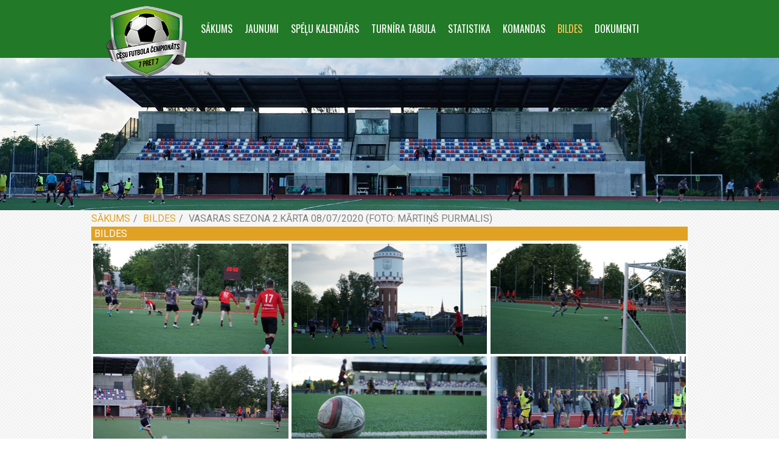

--- FILE ---
content_type: text/html
request_url: https://www.cesufutbolacempionats.lv/bildes/vasaras-sezona-2-karta-08-07-2020-foto-martins-purmalis/44/
body_size: 34575
content:
<!DOCTYPE html>
<html ontouchmove>
	<head>
		<meta http-equiv="Content-Type" content="text/html; charset=utf-8">
		<meta name="viewport" content="width=device-width,initial-scale=1.0">
		<title>CFC: Galerijas - Vasaras sezona 2.kārta 08/07/2020 (foto: Mārtiņš Purmalis)</title>
		<meta name="description" content="Galerijas - Vasaras sezona 2.kārta 08/07/2020 (foto: Mārtiņš Purmalis)">
		<meta name="keywords" content="Cēsis,Cēsu,Novada,Novads,Čempionāts,Futbols,7,vasaras,atklātais,CFC,komandas,spēles,galerijas,jaunumi,melatlux">
		<meta name="author" content="eric@melatlux.lv">
		<!--[if lt IE 9]>
			<script src="/js/html5.js"></script>
		<![endif]-->
		<!--[if lt IE 9]>
			<script src="/js/css3-mediaqueries.js"></script>
		<![endif]-->
		<link href="/css/font-awesome.min.css" rel="stylesheet" type="text/css"  />
		<link href="/css/style.css?t=15" rel="stylesheet" type="text/css"  />
		<link href="/css/touchtouch/touchTouch_custom.css" rel="stylesheet" type="text/css"  />
		<link rel="apple-touch-icon" sizes="57x57" href="/img/favicons/apple-icon-57x57.png">
		<link rel="apple-touch-icon" sizes="60x60" href="/img/favicons/apple-icon-60x60.png">
		<link rel="apple-touch-icon" sizes="72x72" href="/img/favicons/apple-icon-72x72.png">
		<link rel="apple-touch-icon" sizes="76x76" href="/img/favicons/apple-icon-76x76.png">
		<link rel="apple-touch-icon" sizes="114x114" href="/img/favicons/apple-icon-114x114.png">
		<link rel="apple-touch-icon" sizes="120x120" href="/img/favicons/apple-icon-120x120.png">
		<link rel="apple-touch-icon" sizes="144x144" href="/img/favicons/apple-icon-144x144.png">
		<link rel="apple-touch-icon" sizes="152x152" href="/img/favicons/apple-icon-152x152.png">
		<link rel="apple-touch-icon" sizes="180x180" href="/img/favicons/apple-icon-180x180.png">
		<link rel="icon" type="image/img/favicons/png" sizes="192x192"  href="/img/favicons/android-icon-192x192.png">
		<link rel="icon" type="image/img/favicons/png" sizes="32x32" href="/img/favicons/favicon-32x32.png">
		<link rel="icon" type="image/img/favicons/png" sizes="96x96" href="/img/favicons/favicon-96x96.png">
		<link rel="icon" type="image/img/favicons/png" sizes="16x16" href="/img/favicons/favicon-16x16.png">
		<meta name="msapplication-TileColor" content="#00aba9">
		<meta name="msapplication-TileImage" content="/img/favicons/mstile-144x144.png">
		<script>
			(function(i,s,o,g,r,a,m){i['GoogleAnalyticsObject']=r;i[r]=i[r]||function(){
			(i[r].q=i[r].q||[]).push(arguments)},i[r].l=1*new Date();a=s.createElement(o),
			m=s.getElementsByTagName(o)[0];a.async=1;a.src=g;m.parentNode.insertBefore(a,m)})(window,document,'script','https://www.google-analytics.com/analytics.js','ga');

			ga('create', 'UA-2257526-7', 'auto');
			ga('send', 'pageview');
		</script>
	</head>
	<body>
		<div class="preload_font">&nbsp;</div>
		<div id="container">
			<header id="header">
				<div class="header_top">		
					<div class="header_content">
						<a href="/"><img src="/img/logo.png" class="logo" /></a>
							<div class="nav_container">
								<ul class="nav">
									<li><a href="/" class="">SĀKUMS</a></li><li><a href="/jaunumi/" class="">JAUNUMI</a></li><li><a href="/kalendars/" class="">SPĒĻU KALENDĀRS</a></li><li><a href="/tabula/" class="">TURNĪRA TABULA</a></li><li><a href="/statistika/" class="">STATISTIKA</a></li><li><a href="/komandas/" class="">KOMANDAS</a></li><li><a href="/bildes/" class="active">BILDES</a></li><li><a href="/dokumenti/" class="">DOKUMENTI</a></li>								</ul>
							</div>
					</div>
				</div>
				<div class="header_content_mob">
					<a href="#" class="button nav_dropdown_button"><i class="fa fa-bars"></i></a>
					<ul class="nav_vertical">
					<li><a href="/" class="">SĀKUMS</a></li><li><a href="/jaunumi/" class="">JAUNUMI</a></li><li><a href="/kalendars/" class="">SPĒĻU KALENDĀRS</a></li><li><a href="/tabula/" class="">TURNĪRA TABULA</a></li><li><a href="/statistika/" class="">STATISTIKA</a></li><li><a href="/komandas/" class="">KOMANDAS</a></li><li><a href="/bildes/" class="active">BILDES</a></li><li><a href="/dokumenti/" class="">DOKUMENTI</a></li>					</ul>
					<a href="/"><img src="/img/logo.png" class="logo" /></a>
					<a href="#" class="button nav_dropdown_scrolltop"><i class="fa fa-arrow-circle-up"></i></a>
				</div>
				<!--[if gte IE 9]><!-->        
					<div class="header-img header-img4"></div>
				<!--<![endif]-->
				<!--[if lte IE 8]>
					<div class="header-img-ie8"></div>
				<![endif]-->
			</header>
			<article id="content">
				    	<ol class="breadcrumb">
    		<li><a href="/" id="nav">Sākums</a></li><li><a href="/bildes/">Bildes</a></li><li class="active">Vasaras sezona 2.kārta 08/07/2020 (foto: Mārtiņš Purmalis)</li>    	
    	</ol>
    	<div class="row one_gallery mytouchtouch" autoload="">
	<div class="col-12">
		<section class="box highlight-color-dark-1-box">
			<h1>Bildes</h1>
			<div class="box_content">
				<div class="col-12" style="text-align:center;">
					<div class="isotope isotope-3">
													<div class="isotope-item"> 		<div class="imgHover " style="">
			<a href="/img/galleries/44/big/DSC00033.jpg">
				<img src="/img/galleries/44/small/DSC00033.jpg" class=""/>
				<div class="overlay ">
					<div class="vcenter">
						<div class="vcenter2">
															<div class="icon">
									<div class="vcenter">
										<div class="circle vcenter2">
											<i class="fa fa-search"></i>
										</div>
									</div>
								</div>
																				</div>
					</div>
				</div>
			</a>
		</div>
									</div>
													<div class="isotope-item"> 		<div class="imgHover " style="">
			<a href="/img/galleries/44/big/DSC00064.jpg">
				<img src="/img/galleries/44/small/DSC00064.jpg" class=""/>
				<div class="overlay ">
					<div class="vcenter">
						<div class="vcenter2">
															<div class="icon">
									<div class="vcenter">
										<div class="circle vcenter2">
											<i class="fa fa-search"></i>
										</div>
									</div>
								</div>
																				</div>
					</div>
				</div>
			</a>
		</div>
									</div>
													<div class="isotope-item"> 		<div class="imgHover " style="">
			<a href="/img/galleries/44/big/DSC00069.jpg">
				<img src="/img/galleries/44/small/DSC00069.jpg" class=""/>
				<div class="overlay ">
					<div class="vcenter">
						<div class="vcenter2">
															<div class="icon">
									<div class="vcenter">
										<div class="circle vcenter2">
											<i class="fa fa-search"></i>
										</div>
									</div>
								</div>
																				</div>
					</div>
				</div>
			</a>
		</div>
									</div>
													<div class="isotope-item"> 		<div class="imgHover " style="">
			<a href="/img/galleries/44/big/DSC00077.jpg">
				<img src="/img/galleries/44/small/DSC00077.jpg" class=""/>
				<div class="overlay ">
					<div class="vcenter">
						<div class="vcenter2">
															<div class="icon">
									<div class="vcenter">
										<div class="circle vcenter2">
											<i class="fa fa-search"></i>
										</div>
									</div>
								</div>
																				</div>
					</div>
				</div>
			</a>
		</div>
									</div>
													<div class="isotope-item"> 		<div class="imgHover " style="">
			<a href="/img/galleries/44/big/DSC00086.jpg">
				<img src="/img/galleries/44/small/DSC00086.jpg" class=""/>
				<div class="overlay ">
					<div class="vcenter">
						<div class="vcenter2">
															<div class="icon">
									<div class="vcenter">
										<div class="circle vcenter2">
											<i class="fa fa-search"></i>
										</div>
									</div>
								</div>
																				</div>
					</div>
				</div>
			</a>
		</div>
									</div>
													<div class="isotope-item"> 		<div class="imgHover " style="">
			<a href="/img/galleries/44/big/DSC00099.jpg">
				<img src="/img/galleries/44/small/DSC00099.jpg" class=""/>
				<div class="overlay ">
					<div class="vcenter">
						<div class="vcenter2">
															<div class="icon">
									<div class="vcenter">
										<div class="circle vcenter2">
											<i class="fa fa-search"></i>
										</div>
									</div>
								</div>
																				</div>
					</div>
				</div>
			</a>
		</div>
									</div>
													<div class="isotope-item"> 		<div class="imgHover " style="">
			<a href="/img/galleries/44/big/DSC00116.jpg">
				<img src="/img/galleries/44/small/DSC00116.jpg" class=""/>
				<div class="overlay ">
					<div class="vcenter">
						<div class="vcenter2">
															<div class="icon">
									<div class="vcenter">
										<div class="circle vcenter2">
											<i class="fa fa-search"></i>
										</div>
									</div>
								</div>
																				</div>
					</div>
				</div>
			</a>
		</div>
									</div>
													<div class="isotope-item"> 		<div class="imgHover " style="">
			<a href="/img/galleries/44/big/DSC00143.jpg">
				<img src="/img/galleries/44/small/DSC00143.jpg" class=""/>
				<div class="overlay ">
					<div class="vcenter">
						<div class="vcenter2">
															<div class="icon">
									<div class="vcenter">
										<div class="circle vcenter2">
											<i class="fa fa-search"></i>
										</div>
									</div>
								</div>
																				</div>
					</div>
				</div>
			</a>
		</div>
									</div>
													<div class="isotope-item"> 		<div class="imgHover " style="">
			<a href="/img/galleries/44/big/DSC00174.jpg">
				<img src="/img/galleries/44/small/DSC00174.jpg" class=""/>
				<div class="overlay ">
					<div class="vcenter">
						<div class="vcenter2">
															<div class="icon">
									<div class="vcenter">
										<div class="circle vcenter2">
											<i class="fa fa-search"></i>
										</div>
									</div>
								</div>
																				</div>
					</div>
				</div>
			</a>
		</div>
									</div>
													<div class="isotope-item"> 		<div class="imgHover " style="">
			<a href="/img/galleries/44/big/DSC00183.jpg">
				<img src="/img/galleries/44/small/DSC00183.jpg" class=""/>
				<div class="overlay ">
					<div class="vcenter">
						<div class="vcenter2">
															<div class="icon">
									<div class="vcenter">
										<div class="circle vcenter2">
											<i class="fa fa-search"></i>
										</div>
									</div>
								</div>
																				</div>
					</div>
				</div>
			</a>
		</div>
									</div>
													<div class="isotope-item"> 		<div class="imgHover " style="">
			<a href="/img/galleries/44/big/DSC00190.jpg">
				<img src="/img/galleries/44/small/DSC00190.jpg" class=""/>
				<div class="overlay ">
					<div class="vcenter">
						<div class="vcenter2">
															<div class="icon">
									<div class="vcenter">
										<div class="circle vcenter2">
											<i class="fa fa-search"></i>
										</div>
									</div>
								</div>
																				</div>
					</div>
				</div>
			</a>
		</div>
									</div>
													<div class="isotope-item"> 		<div class="imgHover " style="">
			<a href="/img/galleries/44/big/DSC00200.jpg">
				<img src="/img/galleries/44/small/DSC00200.jpg" class=""/>
				<div class="overlay ">
					<div class="vcenter">
						<div class="vcenter2">
															<div class="icon">
									<div class="vcenter">
										<div class="circle vcenter2">
											<i class="fa fa-search"></i>
										</div>
									</div>
								</div>
																				</div>
					</div>
				</div>
			</a>
		</div>
									</div>
													<div class="isotope-item"> 		<div class="imgHover " style="">
			<a href="/img/galleries/44/big/DSC00222.jpg">
				<img src="/img/galleries/44/small/DSC00222.jpg" class=""/>
				<div class="overlay ">
					<div class="vcenter">
						<div class="vcenter2">
															<div class="icon">
									<div class="vcenter">
										<div class="circle vcenter2">
											<i class="fa fa-search"></i>
										</div>
									</div>
								</div>
																				</div>
					</div>
				</div>
			</a>
		</div>
									</div>
													<div class="isotope-item"> 		<div class="imgHover " style="">
			<a href="/img/galleries/44/big/DSC00230.jpg">
				<img src="/img/galleries/44/small/DSC00230.jpg" class=""/>
				<div class="overlay ">
					<div class="vcenter">
						<div class="vcenter2">
															<div class="icon">
									<div class="vcenter">
										<div class="circle vcenter2">
											<i class="fa fa-search"></i>
										</div>
									</div>
								</div>
																				</div>
					</div>
				</div>
			</a>
		</div>
									</div>
													<div class="isotope-item"> 		<div class="imgHover " style="">
			<a href="/img/galleries/44/big/DSC00273.jpg">
				<img src="/img/galleries/44/small/DSC00273.jpg" class=""/>
				<div class="overlay ">
					<div class="vcenter">
						<div class="vcenter2">
															<div class="icon">
									<div class="vcenter">
										<div class="circle vcenter2">
											<i class="fa fa-search"></i>
										</div>
									</div>
								</div>
																				</div>
					</div>
				</div>
			</a>
		</div>
									</div>
													<div class="isotope-item"> 		<div class="imgHover " style="">
			<a href="/img/galleries/44/big/DSC00277.jpg">
				<img src="/img/galleries/44/small/DSC00277.jpg" class=""/>
				<div class="overlay ">
					<div class="vcenter">
						<div class="vcenter2">
															<div class="icon">
									<div class="vcenter">
										<div class="circle vcenter2">
											<i class="fa fa-search"></i>
										</div>
									</div>
								</div>
																				</div>
					</div>
				</div>
			</a>
		</div>
									</div>
													<div class="isotope-item"> 		<div class="imgHover " style="">
			<a href="/img/galleries/44/big/DSC00306.jpg">
				<img src="/img/galleries/44/small/DSC00306.jpg" class=""/>
				<div class="overlay ">
					<div class="vcenter">
						<div class="vcenter2">
															<div class="icon">
									<div class="vcenter">
										<div class="circle vcenter2">
											<i class="fa fa-search"></i>
										</div>
									</div>
								</div>
																				</div>
					</div>
				</div>
			</a>
		</div>
									</div>
													<div class="isotope-item"> 		<div class="imgHover " style="">
			<a href="/img/galleries/44/big/DSC00311.jpg">
				<img src="/img/galleries/44/small/DSC00311.jpg" class=""/>
				<div class="overlay ">
					<div class="vcenter">
						<div class="vcenter2">
															<div class="icon">
									<div class="vcenter">
										<div class="circle vcenter2">
											<i class="fa fa-search"></i>
										</div>
									</div>
								</div>
																				</div>
					</div>
				</div>
			</a>
		</div>
									</div>
													<div class="isotope-item"> 		<div class="imgHover " style="">
			<a href="/img/galleries/44/big/DSC00325.jpg">
				<img src="/img/galleries/44/small/DSC00325.jpg" class=""/>
				<div class="overlay ">
					<div class="vcenter">
						<div class="vcenter2">
															<div class="icon">
									<div class="vcenter">
										<div class="circle vcenter2">
											<i class="fa fa-search"></i>
										</div>
									</div>
								</div>
																				</div>
					</div>
				</div>
			</a>
		</div>
									</div>
													<div class="isotope-item"> 		<div class="imgHover " style="">
			<a href="/img/galleries/44/big/DSC00336.jpg">
				<img src="/img/galleries/44/small/DSC00336.jpg" class=""/>
				<div class="overlay ">
					<div class="vcenter">
						<div class="vcenter2">
															<div class="icon">
									<div class="vcenter">
										<div class="circle vcenter2">
											<i class="fa fa-search"></i>
										</div>
									</div>
								</div>
																				</div>
					</div>
				</div>
			</a>
		</div>
									</div>
													<div class="isotope-item"> 		<div class="imgHover " style="">
			<a href="/img/galleries/44/big/DSC08947.jpg">
				<img src="/img/galleries/44/small/DSC08947.jpg" class=""/>
				<div class="overlay ">
					<div class="vcenter">
						<div class="vcenter2">
															<div class="icon">
									<div class="vcenter">
										<div class="circle vcenter2">
											<i class="fa fa-search"></i>
										</div>
									</div>
								</div>
																				</div>
					</div>
				</div>
			</a>
		</div>
									</div>
													<div class="isotope-item"> 		<div class="imgHover " style="">
			<a href="/img/galleries/44/big/DSC08958.jpg">
				<img src="/img/galleries/44/small/DSC08958.jpg" class=""/>
				<div class="overlay ">
					<div class="vcenter">
						<div class="vcenter2">
															<div class="icon">
									<div class="vcenter">
										<div class="circle vcenter2">
											<i class="fa fa-search"></i>
										</div>
									</div>
								</div>
																				</div>
					</div>
				</div>
			</a>
		</div>
									</div>
													<div class="isotope-item"> 		<div class="imgHover " style="">
			<a href="/img/galleries/44/big/DSC09048.jpg">
				<img src="/img/galleries/44/small/DSC09048.jpg" class=""/>
				<div class="overlay ">
					<div class="vcenter">
						<div class="vcenter2">
															<div class="icon">
									<div class="vcenter">
										<div class="circle vcenter2">
											<i class="fa fa-search"></i>
										</div>
									</div>
								</div>
																				</div>
					</div>
				</div>
			</a>
		</div>
									</div>
													<div class="isotope-item"> 		<div class="imgHover " style="">
			<a href="/img/galleries/44/big/DSC09051.jpg">
				<img src="/img/galleries/44/small/DSC09051.jpg" class=""/>
				<div class="overlay ">
					<div class="vcenter">
						<div class="vcenter2">
															<div class="icon">
									<div class="vcenter">
										<div class="circle vcenter2">
											<i class="fa fa-search"></i>
										</div>
									</div>
								</div>
																				</div>
					</div>
				</div>
			</a>
		</div>
									</div>
													<div class="isotope-item"> 		<div class="imgHover " style="">
			<a href="/img/galleries/44/big/DSC09083.jpg">
				<img src="/img/galleries/44/small/DSC09083.jpg" class=""/>
				<div class="overlay ">
					<div class="vcenter">
						<div class="vcenter2">
															<div class="icon">
									<div class="vcenter">
										<div class="circle vcenter2">
											<i class="fa fa-search"></i>
										</div>
									</div>
								</div>
																				</div>
					</div>
				</div>
			</a>
		</div>
									</div>
													<div class="isotope-item"> 		<div class="imgHover " style="">
			<a href="/img/galleries/44/big/DSC09088.jpg">
				<img src="/img/galleries/44/small/DSC09088.jpg" class=""/>
				<div class="overlay ">
					<div class="vcenter">
						<div class="vcenter2">
															<div class="icon">
									<div class="vcenter">
										<div class="circle vcenter2">
											<i class="fa fa-search"></i>
										</div>
									</div>
								</div>
																				</div>
					</div>
				</div>
			</a>
		</div>
									</div>
													<div class="isotope-item"> 		<div class="imgHover " style="">
			<a href="/img/galleries/44/big/DSC09089.jpg">
				<img src="/img/galleries/44/small/DSC09089.jpg" class=""/>
				<div class="overlay ">
					<div class="vcenter">
						<div class="vcenter2">
															<div class="icon">
									<div class="vcenter">
										<div class="circle vcenter2">
											<i class="fa fa-search"></i>
										</div>
									</div>
								</div>
																				</div>
					</div>
				</div>
			</a>
		</div>
									</div>
													<div class="isotope-item"> 		<div class="imgHover " style="">
			<a href="/img/galleries/44/big/DSC09098.jpg">
				<img src="/img/galleries/44/small/DSC09098.jpg" class=""/>
				<div class="overlay ">
					<div class="vcenter">
						<div class="vcenter2">
															<div class="icon">
									<div class="vcenter">
										<div class="circle vcenter2">
											<i class="fa fa-search"></i>
										</div>
									</div>
								</div>
																				</div>
					</div>
				</div>
			</a>
		</div>
									</div>
													<div class="isotope-item"> 		<div class="imgHover " style="">
			<a href="/img/galleries/44/big/DSC09117.jpg">
				<img src="/img/galleries/44/small/DSC09117.jpg" class=""/>
				<div class="overlay ">
					<div class="vcenter">
						<div class="vcenter2">
															<div class="icon">
									<div class="vcenter">
										<div class="circle vcenter2">
											<i class="fa fa-search"></i>
										</div>
									</div>
								</div>
																				</div>
					</div>
				</div>
			</a>
		</div>
									</div>
													<div class="isotope-item"> 		<div class="imgHover " style="">
			<a href="/img/galleries/44/big/DSC09120.jpg">
				<img src="/img/galleries/44/small/DSC09120.jpg" class=""/>
				<div class="overlay ">
					<div class="vcenter">
						<div class="vcenter2">
															<div class="icon">
									<div class="vcenter">
										<div class="circle vcenter2">
											<i class="fa fa-search"></i>
										</div>
									</div>
								</div>
																				</div>
					</div>
				</div>
			</a>
		</div>
									</div>
													<div class="isotope-item"> 		<div class="imgHover " style="">
			<a href="/img/galleries/44/big/DSC09125.jpg">
				<img src="/img/galleries/44/small/DSC09125.jpg" class=""/>
				<div class="overlay ">
					<div class="vcenter">
						<div class="vcenter2">
															<div class="icon">
									<div class="vcenter">
										<div class="circle vcenter2">
											<i class="fa fa-search"></i>
										</div>
									</div>
								</div>
																				</div>
					</div>
				</div>
			</a>
		</div>
									</div>
													<div class="isotope-item"> 		<div class="imgHover " style="">
			<a href="/img/galleries/44/big/DSC09172.jpg">
				<img src="/img/galleries/44/small/DSC09172.jpg" class=""/>
				<div class="overlay ">
					<div class="vcenter">
						<div class="vcenter2">
															<div class="icon">
									<div class="vcenter">
										<div class="circle vcenter2">
											<i class="fa fa-search"></i>
										</div>
									</div>
								</div>
																				</div>
					</div>
				</div>
			</a>
		</div>
									</div>
													<div class="isotope-item"> 		<div class="imgHover " style="">
			<a href="/img/galleries/44/big/DSC09199.jpg">
				<img src="/img/galleries/44/small/DSC09199.jpg" class=""/>
				<div class="overlay ">
					<div class="vcenter">
						<div class="vcenter2">
															<div class="icon">
									<div class="vcenter">
										<div class="circle vcenter2">
											<i class="fa fa-search"></i>
										</div>
									</div>
								</div>
																				</div>
					</div>
				</div>
			</a>
		</div>
									</div>
													<div class="isotope-item"> 		<div class="imgHover " style="">
			<a href="/img/galleries/44/big/DSC09208.jpg">
				<img src="/img/galleries/44/small/DSC09208.jpg" class=""/>
				<div class="overlay ">
					<div class="vcenter">
						<div class="vcenter2">
															<div class="icon">
									<div class="vcenter">
										<div class="circle vcenter2">
											<i class="fa fa-search"></i>
										</div>
									</div>
								</div>
																				</div>
					</div>
				</div>
			</a>
		</div>
									</div>
													<div class="isotope-item"> 		<div class="imgHover " style="">
			<a href="/img/galleries/44/big/DSC09213.jpg">
				<img src="/img/galleries/44/small/DSC09213.jpg" class=""/>
				<div class="overlay ">
					<div class="vcenter">
						<div class="vcenter2">
															<div class="icon">
									<div class="vcenter">
										<div class="circle vcenter2">
											<i class="fa fa-search"></i>
										</div>
									</div>
								</div>
																				</div>
					</div>
				</div>
			</a>
		</div>
									</div>
													<div class="isotope-item"> 		<div class="imgHover " style="">
			<a href="/img/galleries/44/big/DSC09247.jpg">
				<img src="/img/galleries/44/small/DSC09247.jpg" class=""/>
				<div class="overlay ">
					<div class="vcenter">
						<div class="vcenter2">
															<div class="icon">
									<div class="vcenter">
										<div class="circle vcenter2">
											<i class="fa fa-search"></i>
										</div>
									</div>
								</div>
																				</div>
					</div>
				</div>
			</a>
		</div>
									</div>
													<div class="isotope-item"> 		<div class="imgHover " style="">
			<a href="/img/galleries/44/big/DSC09283.jpg">
				<img src="/img/galleries/44/small/DSC09283.jpg" class=""/>
				<div class="overlay ">
					<div class="vcenter">
						<div class="vcenter2">
															<div class="icon">
									<div class="vcenter">
										<div class="circle vcenter2">
											<i class="fa fa-search"></i>
										</div>
									</div>
								</div>
																				</div>
					</div>
				</div>
			</a>
		</div>
									</div>
													<div class="isotope-item"> 		<div class="imgHover " style="">
			<a href="/img/galleries/44/big/DSC09335.jpg">
				<img src="/img/galleries/44/small/DSC09335.jpg" class=""/>
				<div class="overlay ">
					<div class="vcenter">
						<div class="vcenter2">
															<div class="icon">
									<div class="vcenter">
										<div class="circle vcenter2">
											<i class="fa fa-search"></i>
										</div>
									</div>
								</div>
																				</div>
					</div>
				</div>
			</a>
		</div>
									</div>
													<div class="isotope-item"> 		<div class="imgHover " style="">
			<a href="/img/galleries/44/big/DSC09354.jpg">
				<img src="/img/galleries/44/small/DSC09354.jpg" class=""/>
				<div class="overlay ">
					<div class="vcenter">
						<div class="vcenter2">
															<div class="icon">
									<div class="vcenter">
										<div class="circle vcenter2">
											<i class="fa fa-search"></i>
										</div>
									</div>
								</div>
																				</div>
					</div>
				</div>
			</a>
		</div>
									</div>
													<div class="isotope-item"> 		<div class="imgHover " style="">
			<a href="/img/galleries/44/big/DSC09362.jpg">
				<img src="/img/galleries/44/small/DSC09362.jpg" class=""/>
				<div class="overlay ">
					<div class="vcenter">
						<div class="vcenter2">
															<div class="icon">
									<div class="vcenter">
										<div class="circle vcenter2">
											<i class="fa fa-search"></i>
										</div>
									</div>
								</div>
																				</div>
					</div>
				</div>
			</a>
		</div>
									</div>
													<div class="isotope-item"> 		<div class="imgHover " style="">
			<a href="/img/galleries/44/big/DSC09390.jpg">
				<img src="/img/galleries/44/small/DSC09390.jpg" class=""/>
				<div class="overlay ">
					<div class="vcenter">
						<div class="vcenter2">
															<div class="icon">
									<div class="vcenter">
										<div class="circle vcenter2">
											<i class="fa fa-search"></i>
										</div>
									</div>
								</div>
																				</div>
					</div>
				</div>
			</a>
		</div>
									</div>
													<div class="isotope-item"> 		<div class="imgHover " style="">
			<a href="/img/galleries/44/big/DSC09400.jpg">
				<img src="/img/galleries/44/small/DSC09400.jpg" class=""/>
				<div class="overlay ">
					<div class="vcenter">
						<div class="vcenter2">
															<div class="icon">
									<div class="vcenter">
										<div class="circle vcenter2">
											<i class="fa fa-search"></i>
										</div>
									</div>
								</div>
																				</div>
					</div>
				</div>
			</a>
		</div>
									</div>
													<div class="isotope-item"> 		<div class="imgHover " style="">
			<a href="/img/galleries/44/big/DSC09402.jpg">
				<img src="/img/galleries/44/small/DSC09402.jpg" class=""/>
				<div class="overlay ">
					<div class="vcenter">
						<div class="vcenter2">
															<div class="icon">
									<div class="vcenter">
										<div class="circle vcenter2">
											<i class="fa fa-search"></i>
										</div>
									</div>
								</div>
																				</div>
					</div>
				</div>
			</a>
		</div>
									</div>
													<div class="isotope-item"> 		<div class="imgHover " style="">
			<a href="/img/galleries/44/big/DSC09426.jpg">
				<img src="/img/galleries/44/small/DSC09426.jpg" class=""/>
				<div class="overlay ">
					<div class="vcenter">
						<div class="vcenter2">
															<div class="icon">
									<div class="vcenter">
										<div class="circle vcenter2">
											<i class="fa fa-search"></i>
										</div>
									</div>
								</div>
																				</div>
					</div>
				</div>
			</a>
		</div>
									</div>
													<div class="isotope-item"> 		<div class="imgHover " style="">
			<a href="/img/galleries/44/big/DSC09437.jpg">
				<img src="/img/galleries/44/small/DSC09437.jpg" class=""/>
				<div class="overlay ">
					<div class="vcenter">
						<div class="vcenter2">
															<div class="icon">
									<div class="vcenter">
										<div class="circle vcenter2">
											<i class="fa fa-search"></i>
										</div>
									</div>
								</div>
																				</div>
					</div>
				</div>
			</a>
		</div>
									</div>
													<div class="isotope-item"> 		<div class="imgHover " style="">
			<a href="/img/galleries/44/big/DSC09445.jpg">
				<img src="/img/galleries/44/small/DSC09445.jpg" class=""/>
				<div class="overlay ">
					<div class="vcenter">
						<div class="vcenter2">
															<div class="icon">
									<div class="vcenter">
										<div class="circle vcenter2">
											<i class="fa fa-search"></i>
										</div>
									</div>
								</div>
																				</div>
					</div>
				</div>
			</a>
		</div>
									</div>
													<div class="isotope-item"> 		<div class="imgHover " style="">
			<a href="/img/galleries/44/big/DSC09455.jpg">
				<img src="/img/galleries/44/small/DSC09455.jpg" class=""/>
				<div class="overlay ">
					<div class="vcenter">
						<div class="vcenter2">
															<div class="icon">
									<div class="vcenter">
										<div class="circle vcenter2">
											<i class="fa fa-search"></i>
										</div>
									</div>
								</div>
																				</div>
					</div>
				</div>
			</a>
		</div>
									</div>
													<div class="isotope-item"> 		<div class="imgHover " style="">
			<a href="/img/galleries/44/big/DSC09469.jpg">
				<img src="/img/galleries/44/small/DSC09469.jpg" class=""/>
				<div class="overlay ">
					<div class="vcenter">
						<div class="vcenter2">
															<div class="icon">
									<div class="vcenter">
										<div class="circle vcenter2">
											<i class="fa fa-search"></i>
										</div>
									</div>
								</div>
																				</div>
					</div>
				</div>
			</a>
		</div>
									</div>
													<div class="isotope-item"> 		<div class="imgHover " style="">
			<a href="/img/galleries/44/big/DSC09485.jpg">
				<img src="/img/galleries/44/small/DSC09485.jpg" class=""/>
				<div class="overlay ">
					<div class="vcenter">
						<div class="vcenter2">
															<div class="icon">
									<div class="vcenter">
										<div class="circle vcenter2">
											<i class="fa fa-search"></i>
										</div>
									</div>
								</div>
																				</div>
					</div>
				</div>
			</a>
		</div>
									</div>
													<div class="isotope-item"> 		<div class="imgHover " style="">
			<a href="/img/galleries/44/big/DSC09497.jpg">
				<img src="/img/galleries/44/small/DSC09497.jpg" class=""/>
				<div class="overlay ">
					<div class="vcenter">
						<div class="vcenter2">
															<div class="icon">
									<div class="vcenter">
										<div class="circle vcenter2">
											<i class="fa fa-search"></i>
										</div>
									</div>
								</div>
																				</div>
					</div>
				</div>
			</a>
		</div>
									</div>
											</div>
				</div>
				<div class="row">
					<div class="col-12 pagination">
						<center>
									<ul class="pagination_pages">
			<li><a class="previous disabled"><i class="fa fa-angle-double-left"></i></a></li>
								<li><a href="?p=1#nav" class="active">1</a></li>
									<li><a href="?p=2#nav" class="">2</a></li>
							<li><a class="next" href="?p=2#nav"><i class="fa fa-angle-double-right"></i></a></li>
								</center>
					</div>
				</div>
			</div>
		</section>
	</div>
</div>			</article>
			<footer id="footer">
				<div class="footer_content">
				<div class="row">
					<div class="col-12 contacts" style="padding: 40px 0px 15px 0px;text-align: center;">
						<p class="title">Kontakti</p>
						<span class="variable">Mob. tel.:</span> <span class="value"><a href="tel:+37129199175">+371 29199175</a></span><br />
						<p class="title" style="margin: 10px 0px 10px 0px;">Seko mums:
						<span class="helper"></span><a href="https://www.facebook.com/Cēsu-atklātais-vasaras-futbola-77-čempionāts-731216057018017/" class="over_img"><img src="/img/facebook.png" over_src="/img/facebook_over.png" style="position: relative;top:5px;left:5px;" /></a><br /></p>
						<span class="value">Lapu izstrādājis</span> <span class="variable">eric@melatlux.lv</span>
					</div>
				</div>
				</div>
			</footer>
		</div>
		
		<script type="text/javascript">
			var path = '/';
		</script>
		<script type="text/javascript" src="/js/jquery-1.11.1.min.js"></script>
		<script type="text/javascript" src="/js/ajaxq.js"></script>
		<script type="text/javascript" src="/js/jquery.address.min.js"></script>
		<script type="text/javascript" src="/js/jquery.myengine.min.js?t=4"></script>
		<script type="text/javascript" src="/js/jquery.countdown.js"></script>
		<script type="text/javascript" src="/js/jquery.tablesorter.min.js"></script>
		<script type="text/javascript" src="/js/isotope.pkgd.min.js"></script>
		<script type="text/javascript" src="/js/jquery.mytable.min.js"></script>
		<script type="text/javascript" src="/js/touchTouch.jquery_custom.min.js"></script>
		<script type="text/javascript">
		$(document).ready(function(){
	})		</script>
	</body>
</html>
<!--0.013081-->

--- FILE ---
content_type: text/css
request_url: https://www.cesufutbolacempionats.lv/css/style.css?t=15
body_size: 28340
content:
@import url(https://fonts.googleapis.com/css?family=Oswald&subset=latin,latin-ext);@import url(https://fonts.googleapis.com/css?family=Roboto&subset=latin,latin-ext);.primary-color{color:#227927 !important}.primary-color-bg{background-color:#227927 !important}.primary-color-inverse{color:#fff !important}.primary-color-inverse-bg{background-color:#fff !important}.primary-color-light-1{color:#288d2d !important}.primary-color-light-1-bg{background-color:#288d2d !important}.primary-color-light-2{color:#2da134 !important}.primary-color-light-2-bg{background-color:#2da134 !important}.primary-color-light-3{color:#33b53a !important}.primary-color-light-3-bg{background-color:#33b53a !important}.primary-color-dark-1{color:#17511a !important}.primary-color-dark-1-bg{background-color:#17511a !important}.secondary-color{color:#f2be14 !important}.secondary-color-bg{background-color:#f2be14 !important}.secondary-color-inverse{color:#000 !important}.secondary-color-inverse-bg{background-color:#000 !important}.secondary-color-light-1{color:#f5cb44 !important}.secondary-color-light-1-bg{background-color:#f5cb44 !important}.highlight-color{color:#ffc654 !important}.highlight-color-bg{background-color:#ffc654 !important}.highlight-color-inverse{color:#000 !important}.highlight-color-inverse-bg{background-color:#000 !important}.highlight-color-light-1{color:#ffd440 !important}.highlight-color-light-1-bg{background-color:#ffd440 !important}.highlight-color-dark-1{color:#e1a122 !important}.highlight-color-dark-1-bg{background-color:#e1a122 !important}.highlight-color-dark-1-inverse{color:#fff !important}.highlight-color-dark-1-inverse-bg{background-color:#fff !important}.base-color{color:#000 !important}.base-color-bg{background-color:#000 !important}.base-color-light-1{color:#1a1a1a !important}.base-color-light-1-bg{background-color:#1a1a1a !important}.base-color-light-2{color:#333 !important}.base-color-light-2-bg{background-color:#333 !important}.base-color-light-3{color:#4d4d4d !important}.base-color-light-3-bg{background-color:#4d4d4d !important}.base-color-light-4{color:#666 !important}.base-color-light-4-bg{background-color:#666 !important}.base-color-light-5{color:gray !important}.base-color-light-5-bg{background-color:gray !important}.base-color-light-6{color:#999 !important}.base-color-light-6-bg{background-color:#999 !important}.base-color-light-7{color:#b3b3b3 !important}.base-color-light-7-bg{background-color:#b3b3b3 !important}.base-color-light-8{color:#ccc !important}.base-color-light-8-bg{background-color:#ccc !important}.base-color-light-9{color:#e6e6e6 !important}.base-color-light-9-bg{background-color:#e6e6e6 !important}.base-color-light-10{color:#f2f2f2 !important}.base-color-light-10-bg{background-color:#f2f2f2 !important}.base-color-inverse{color:#fff !important}.base-color-inverse-bg{background-color:#fff !important}.bg-primary-color-light-1{background-color:#227927}ul.colortable{clear:both}ul.colortable li{width:200px;height:50px;text-align:center;float:left;display:-webkit-box;-webkit-box-pack:center;-webkit-box-align:center;display:-moz-box;-moz-box-pack:center;-moz-box-align:center;display:-ms-box;-ms-box-pack:center;-ms-box-align:center;display:box;box-pack:center;box-align:center}html,body{margin:0;padding:0;height:100%;background-image:url("../img/pattern.png");font-family:"Roboto",sans-serif;font-size:14px;-webkit-font-smoothing:antialiased}*{margin:0;padding:0}*:focus{outline:0}article,aside,details,figcaption,figure,footer,header,hgroup,menu,nav,section{display:block}.preload_font{position:absolute;visibility:hidden;font-family:"Oswald",sans-serif;font-weight:normal}*{-webkit-box-sizing:border-box;-moz-box-sizing:border-box;box-sizing:border-box}.row:before,.row:after{display:table;content:" "}.row:after{clear:both}ol{margin-left:40px}a{color:inherit;text-decoration:none}a:hover{color:#ffd440;text-decoration:none}a img{border:0px}.font-small-1{font-size:0.929em}.font-small-2{font-size:0.857em}.font-small-3{font-size:0.786em}.font-small-4{font-size:0.714em}.font-m-small-1{font-size:0.929em}.font-m-small-2{font-size:0.857em}.font-m-small-3{font-size:0.786em}.font-m-small-4{font-size:0.714em}button{padding:3px;font-family:"Roboto",sans-serif;font-size:14px;border-radius:0px;border:1px #e1a122 solid;cursor:pointer;outline:none}button.highlight{border:1px #e1a122 solid;background-color:#ffc654;color:#000}button.highlight:hover,button.highlight:focus{background-color:#333;border:1px #1a1a1a solid;color:#fff;outline:0}button.highlight:active{background-color:#4d4d4d}.btn{outline:none;border:none;margin:0;background:#227927;color:#fff;line-height:20px;margin:0;padding:3px 10px;text-decoration:none;text-shadow:none;-webkit-transition:0.25s;-moz-transition:0.25s;-o-transition:0.25s;transition:0.25s;cursor:pointer}.btn.active,.btn:hover{background-color:#1c6521;color:inherit}.btn.secondary{background:#f5cb44;color:#000}.btn.secondary.active,.btn.secondary:hover{background-color:#f3c52c;color:inherit}table{width:100%;max-width:100%;background-color:transparent;border-collapse:collapse;border-spacing:0}table>thead th{font-weight:bold;padding:7px 2px}table>thead th.sortable{cursor:pointer;padding-right:-30px}table>thead th.sortable:after{margin-top:3px;content:"\f0dc";float:right;font-family:fontawesome}table>thead th.sortable:not(.headerSortDown):not(.headerSortUp):not(.sort_desc):not(.sort_asc):after{opacity:0.4}table>thead th.sortable.headerSortUp:after,table>thead th.sortable.sort_asc:after{content:"\f0de"}table>thead th.sortable.headerSortDown:after,table>thead th.sortable.sort_desc:after{content:"\f0dd"}table>tbody{text-align:center}table>tbody>tr>td{padding:7px 2px}table>tbody>tr>td:first-child{padding-left:5px}table>tbody>tr>td a.clickable{display:inline-block;width:100%}table>tbody>tr.clickable{cursor:pointer}table.table_primary-color{background-color:#17511a;color:#fff}table.table_primary-color>thead{color:#ffc654}table.table_primary-color>thead th.sortable{cursor:pointer}table.table_primary-color>thead th.sortable:hover{color:#e1a122}table.table_primary-color>thead th.sorted,table.table_primary-color>thead th.sort_asc,table.table_primary-color>thead th.sort_desc{background-color:#26892c}table.table_primary-color>tbody>tr{border-top:1px solid #207124}table.table_primary-color>tbody>tr.clickable:hover:not(.more){background-color:#288d2d}table.table_primary-color>tbody>tr>td{color:#f2f2f2}table.table_primary-color>tbody>tr>td.sorted{background-color:#26892c}table.table_primary-color>tbody>tr>td.active{color:#ffc654;font-weight:bold}table.table_primary-color>tbody>tr>td a.clickable.active{color:#ffe3ab}table.table_primary-color>tbody>tr>td a.clickable:hover{color:#ffc654}table.table_secondary-color{background-color:#f2be14;color:#000}table.table_secondary-color>thead{color:#ffc654}table.table_secondary-color>thead th.sortable{cursor:pointer}table.table_secondary-color>thead th.sortable:hover{color:#e1a122}table.table_secondary-color>thead th.sorted,table.table_secondary-color>thead th.sort_asc,table.table_secondary-color>thead th.sort_desc{background-color:#f3c327}table.table_secondary-color>tbody>tr{border-top:1px solid #f5cb44}table.table_secondary-color>tbody>tr.clickable:hover:not(.more){background-color:#f3c52c}table.table_secondary-color>tbody>tr>td{color:#e6e6e6}table.table_secondary-color>tbody>tr>td.sorted{background-color:#f3c327}table.table_secondary-color>tbody>tr>td.active{color:#ffe3ab;font-weight:bold}table.table_secondary-color>tbody>tr>td a.clickable.active{color:#ffe3ab}table.table_secondary-color>tbody>tr>td a.clickable:hover{color:#ffc654}.table-container .myfilter_content{margin:5px 0px 0px 0px;clear:both}.table-container .clear_form{padding:2px 5px;margin-right:10px;line-height:1}.table-container .myentries{margin:1px 10px 0px 0px}.table-container .mytable_tools{margin:0px 0px 5px 0px}.table-container .mytable_controls{margin:5px 0px 0px 0px;clear:both}.table-container .mytable_wrapper{position:relative;display:block}.table-container .loading_mask{position:absolute;width:100%;height:100%;background-color:rgba(200,200,200,0.3);z-index:1000;color:#000}.table-container .loading_mask>.loading_box{padding:6px 10px 0px 10px;display:inline-block;position:absolute;left:50%;top:50%;margin-left:-65px;margin-top:-10px;height:25px;background-color:#FFFFFF;line-height:0.75;border:1px solid black;text-align:center}.table-container .loading_mask>.loading_box>i{font-size:1.1em}ul.pagination>li{display:inline}ul.pagination>li>a{float:left;margin:0;padding:0;height:20px;line-height:20px;border:1px solid #000;width:20px;text-align:center;color:#000;background-color:#fff}ul.pagination>li>a:hover{background-color:#fff}ul.pagination>li.disabled a{cursor:default;background-color:#e6e6e6;color:gray}ul.pagination>li.disabled a:hover{background-color:#e6e6e6}ul.pagination>li.page-previous a{border-left:none}ul.pagination>li.page-next a{border-left:none}ul.pagination>li.page-last a{border-left:none}ul.pagination>li.page-page>a{border-left:none;margin:0px 0px 0px 0px;padding:0px 0px 0px 0px;width:90px;line-height:16px}ul.pagination>li.page-page>a>input{margin:0px 0px 0px 0px;padding:0px 0px 0px 0px;border:none !important;text-align:center;width:100%;height:18px;min-height:18px}ul.pagination_pages{display:table;margin:10px 0px}ul.pagination_pages>li{display:inline}ul.pagination_pages>li>a{float:left;margin:0;padding:0;height:30px;line-height:30px;border-top:1px solid #ccc;border-left:1px solid #ccc;border-bottom:1px solid #ccc;width:30px;text-align:center;color:#f5cb44;background-color:#fff}ul.pagination_pages>li>a:hover{background-color:#f2f2f2;color:#f2be14}ul.pagination_pages>li>a.active{background-color:#fdf3d5;color:#f2be14}ul.pagination_pages>li>a.next{border-right:1px solid #ccc}ul.pagination_pages>li>a.disabled{cursor:not-allowed;background-color:#fff;color:#999}#container{display:table;height:100%;width:100%}#header,#footer{display:table-row;height:1px}#content{height:auto}.row>div{float:left}.row>.col-1{width:8.333333333333332%}.row>.col-2{width:16.666666666666664%}.row>.col-3{width:25%}.row>.col-4{width:33.33333333333333%}.row>.col-5{width:41.66666666666667%}.row>.col-6{width:50%}.row>.col-7{width:58.333333333333336%}.row>.col-8{width:66.66666666666666%}.row>.col-9{width:75%}.row>.col-10{width:83.33333333333334%}.row>.col-11{width:91.66666666666666%}.row>.col-12{width:100%}.padding_left{padding-left:10px}#header{width:100%}#header>.header_top{width:100%;height:95px;background-color:#227927}#header>.header_top>.header_content{margin:0 auto;width:980px;height:100%;display:table;position:relative}#header>.header_top>.header_content .logo{position:absolute;top:10px;left:25px}#header>.header_top>.header_content .nav_container{padding-left:170px;height:100%;vertical-align:middle;display:table-cell}#header>.header_top>.header_content .nav_container .nav{margin:0px 0px 0px 0px;display:block;list-style:none;color:#fff}#header>.header_top>.header_content .nav_container .nav>li{padding:0px 10px;float:left;font-family:"Oswald",sans-serif;font-size:1.143em;font-weight:normal}#header>.header_top>.header_content .nav_container .nav>li>a{color:inherit;text-decoration:none}#header>.header_top>.header_content .nav_container .nav>li>a:hover,#header>.header_top>.header_content .nav_container .nav>li>a.active{color:#ffc654}#header .header_content_mob{width:100%;background-color:#227927;height:40px;position:fixed;z-index:10000;display:none;top:0px;left:0px;text-align:center;-webkit-box-shadow:0px 2px 5px 5px rgba(50,50,50,0.3);-moz-box-shadow:0px 2px 5px 5px rgba(50,50,50,0.3);box-shadow:0px 2px 5px 5px rgba(50,50,50,0.3)}#header .header_content_mob>a.button{position:absolute;vertical-align:middle;height:100%;line-height:40px;color:#fff;font-size:1.4em;text-align:center;width:50px;top:0px}#header .header_content_mob>a.button.active{background-color:#17511a}#header .header_content_mob>a.button:hover{color:#ffc654}#header .header_content_mob>a.button.nav_dropdown_button{left:0px}#header .header_content_mob>a.button.nav_dropdown_scrolltop{right:5px;display:none}#header .header_content_mob .logo{margin:3px 0px 0px 0px;width:70px}#header .header_content_mob .nav_vertical{position:fixed;top:40px;background-color:#17511a;text-align:left;display:none;list-style:none}#header .header_content_mob .nav_vertical>li>a{padding:5px 10px 5px 10px;color:#fff;display:block;font-family:"Oswald",sans-serif;font-size:1.143em;font-weight:normal;text-decoration:none}#header .header_content_mob .nav_vertical>li>a:hover,#header .header_content_mob .nav_vertical>li>a.active{color:#ffc654}#header .header_content_mob .nav_vertical>li:not(:last-child)>a{border-bottom:1px #113d14 solid}#header .header-img{width:100%;height:250px;background-repeat:no-repeat;background-position:center center;background-size:cover;display:table}#header .header-img-ie8{width:100%;height:35px;display:table}#content{margin:0px auto;padding:0px 0px 10px 0px;width:980px;clear:both}.breadcrumb{margin:4px 0px;padding:0px;list-style:none;font-size:1.143em}.breadcrumb>li{text-transform:uppercase;display:inline-block}.breadcrumb>li>a{color:#e1a122}.breadcrumb>li.active{color:gray}.breadcrumb>li+li:before{padding:0 5px;color:gray;content:"/\00a0"}#footer{width:100%;background-color:#333}#footer>.footer_content{margin:0 auto;height:164px;width:980px;position:relative}#footer>.footer_content .title{color:#fff}#footer>.footer_content .variable{font-size:0.9em;color:#b3b3b3}#footer>.footer_content .value{font-size:0.9em;color:#999}#footer>.footer_content .logo{text-align:center;height:164px}#footer>.footer_content .logo>.helper{display:inline-block;height:100%;vertical-align:middle}#footer>.footer_content .logo img,#footer>.footer_content .logo div{vertical-align:middle}.hidden{display:none}.isotope-4 .isotope-item{width:25%}.isotope-3 .isotope-item{width:33.33333%}.isotope-item{float:left}.video embed,.video object,.video iframe{width:100%;height:auto}.box{width:100%;margin:0px 0px 10px 0px}.box>h1{padding:2px 5px;font-size:1.143em;font-weight:normal;color:#fff;background-color:#227927;text-transform:uppercase}.box>h1 a:hover{color:#ffc654}.box>.box_content{background-color:#fff}.box.primary-color>.box_content{color:#fff;background-color:#17511a}.box.secondary-color-light-1-box-bg>h1{color:#000;background-color:#f5cb44}.box.secondary-color-light-1-box-bg>h1>a:hover{color:#333}.box.secondary-color-light-1-box-bg>.box_content{color:#000;background-color:#f2be14}.box.secondary-color-light-1-box-white-content-bg>h1{color:#000;background-color:#f5cb44}.box.secondary-color-light-1-box-white-content-bg>h1>a:hover{color:#333}.box.highlight-color-dark-1-box>h1{color:#fff;background-color:#e1a122}.box.highlight-color-dark-1-box>h1>a:hover{color:#227927}.box.highlight-color-dark-1-box>.box_content{background-color:#fff}.main_galleries{padding:0px 0px 5px 0px}.main_galleries .gallery{padding:5px 2.5px 0px 2.5px}.vcenter{display:table}.vcenter>.vcenter2{display:table-cell;vertical-align:middle}.imgHover{overflow:hidden;position:relative;line-height:0;vertical-align:middle}.imgHover>a img{width:100%;-webkit-transition:all 0.3s ease;-moz-transition:all 0.3s ease;-o-transition:all 0.3s ease;-ms-transition:all 0.3s ease;transition:all 0.3s ease}.imgHover>a .overlay{padding:10%;position:absolute;width:100%;height:100%;top:0px;left:0px;right:0px;bottom:0px;display:none;text-align:center;background-color:rgba(0,0,0,0.5);color:#fff;opacity:1}.imgHover>a .overlay>.vcenter{opacity:1;width:100%;height:100%}.imgHover>a .overlay>.vcenter>.vcenter2{height:100%}.imgHover>a .overlay>.vcenter>.vcenter2>.icon{margin-bottom:0px;display:inline-block}.imgHover>a .overlay>.vcenter>.vcenter2>.icon .circle{font-size:1.4em;background:rgba(13,192,192,0.85);border-radius:50%;width:40px;height:40px}.imgHover>a .overlay>.vcenter>.vcenter2>.caption{line-height:1;text-align:center}.imgHover>a .overlay>.vcenter>.vcenter2>.caption>.note{margin-top:20px;font-size:0.85em;opacity:0.7}.main_results{color:#fff;background-color:#17511a;width:100%;font-size:0.929em;border-spacing:0;border-width:0;padding:0;border-width:0}.main_results>tbody.result{font-size:1em}.main_results>tbody.result:not(:first-child){border-top:1px solid #227927}.main_results>tbody.result>tr.result>td{padding-top:5px}.main_results>tbody.result>tr.league td{text-transform:uppercase}.main_results>tbody.result>tr>td a{display:inline-block;width:100%}.main_results>tbody.result>tr>td.date{padding:0px 0px 10px 0px;text-align:center}.main_results>tbody.result>tr>td.logol.logol,.main_results>tbody.result>tr>td.logor.logol{padding-left:5px;padding-right:0px}.main_results>tbody.result>tr>td.logol.logor,.main_results>tbody.result>tr>td.logor.logor{padding-left:0px;padding-right:5px}.main_results>tbody.result>tr>td.teaml,.main_results>tbody.result>tr>td.teamr{color:#fff;font-size:1.05em;width:30%}.main_results>tbody.result>tr>td.teaml.teaml,.main_results>tbody.result>tr>td.teamr.teaml{padding-left:0px;text-align:center}.main_results>tbody.result>tr>td.teaml.teamr,.main_results>tbody.result>tr>td.teamr.teamr{text-align:center;padding-right:0px}.main_results>tbody.result>tr>td.result{padding-left:3px;padding-right:3px;width:60px;text-align:center;font-weight:bold;color:#ffc654}.main_results>tbody.result>tr>td.result .skew.result .text{margin:0px 7px}.main_results tr.more{border-top:1px solid #227927}.main_results tr.more>td{padding:3px 3px;text-align:right;font-size:0.857em}.main_calendar{color:#fff;background-color:#17511a;font-size:0.929em}.main_calendar>tbody.newest{border-top:1px solid #288d2d;background-color:#1c6521}.main_calendar>tbody.newest>tr>td a{display:inline-block;width:100%}.main_calendar>tbody.newest tr.league td{padding:3px 0px;text-transform:uppercase}.main_calendar>tbody.newest>tr.timeleft>td{text-align:center}.main_calendar>tbody.newest>tr.timeleft>td>table.timeleft{width:auto;padding:0px 0px 0px 0px;margin:0 auto;text-align:center}.main_calendar>tbody.newest>tr.timeleft>td>table.timeleft tr.left{font-size:0.714em;text-align:left}.main_calendar>tbody.newest>tr.timeleft>td>table.timeleft tr.left>td{padding:0px 0px 0px 0px}.main_calendar>tbody.newest>tr.timeleft>td>table.timeleft tr.time{font-size:2.571em;line-height:1}.main_calendar>tbody.newest>tr.timeleft>td>table.timeleft tr.time>.time_days{width:70px}.main_calendar>tbody.newest>tr.timeleft>td>table.timeleft tr.time>.time_hours,.main_calendar>tbody.newest>tr.timeleft>td>table.timeleft tr.time>.time_mins,.main_calendar>tbody.newest>tr.timeleft>td>table.timeleft tr.time>.time_sec{width:47px}.main_calendar>tbody.newest>tr.timeleft>td>table.timeleft tr.time>.seperator{width:9px}.main_calendar>tbody.newest>tr.timeleft>td>table.timeleft tr.time>td{padding:0px 0px 0px 0px}.main_calendar>tbody.newest>tr.timeleft>td>table.timeleft tr.labels{font-size:0.714em;color:#e6e6e6}.main_calendar>tbody.newest>tr.timeleft>td>table.timeleft tr.labels td{padding:0px}.main_calendar>tbody.oldest{background-color:#17511a}.main_calendar>tbody.oldest:hover{background-color:#1c6521}.main_calendar>tbody.oldest>tr.teams>td{border-top:1px solid #288d2d}.main_calendar tr.teams td{padding-top:7px}.main_calendar tr.teams.logol.logol,.main_calendar tr.teams.logor.logol{padding-left:5px;padding-right:0px}.main_calendar tr.teams.logol.logor,.main_calendar tr.teams.logor.logor{padding-left:0px;padding-right:5px}.main_calendar tr.teams td.teaml,.main_calendar tr.teams td.teamr{color:#fff;font-size:1.05em;width:30%}.main_calendar tr.teams td.teaml.teaml,.main_calendar tr.teams td.teamr.teaml{padding-left:0px;text-align:center}.main_calendar tr.teams td.teaml.teamr,.main_calendar tr.teams td.teamr.teamr{text-align:center;padding-right:0px}.main_calendar tr.teams td.vs{padding:0px 3px 0px 3px;width:15%;text-align:center;font-size:1.143em;color:#ffc654}.main_calendar tr.teams td.vs .skew.result .text{margin:0px 7px}.main_calendar tr.when_where>td{padding:7px 0px 5px 0px;text-align:center;line-height:1.6;color:#fff}.main_calendar tr.more{background-color:#17511a;border-top:1px solid #288d2d}.main_calendar tr.more>td{padding:3px 3px;text-align:right;font-size:0.857em}.skew{background-color:#227927;color:#fff;-webkit-transform:skew(-30deg, 0);-moz-transform:skew(-30deg, 0);transform:skew(-30deg, 0);padding:5px 30px;margin:0px 10px;text-align:center;display:inline-block}.skew.small{padding:1px 10px;margin:0px 5px}.skew>.text{-webkit-transform:skew(30deg, 0);-moz-transform:skew(30deg, 0);transform:skew(30deg, 0)}.skew>.text>a{color:#fff}.skew>.text>a:hover{color:#ffd440}.skew.result{padding:3px 1px;margin:0px 1px}.skew.result>.text{margin:0px 4px;white-space:nowrap}.skew.result:hover{background-color:#288d2d}.minilogo{display:inline-block;width:25px;margin-left:8px;margin-right:8px}.main_players,.main_teams{color:#fff;background-color:#17511a;font-size:0.929em}.main_players>thead th,.main_teams>thead th{font-weight:bold;padding:2px 2px}.main_players>thead th.nr,.main_teams>thead th.nr{width:20px}.main_players>thead th.points,.main_teams>thead th.points{width:50px}.main_players>tbody>tr.lower_player,.main_teams>tbody>tr.lower_player{color:#ccc}.main_players>tbody>tr>td,.main_teams>tbody>tr>td{padding:2px 2px}.main_players>tbody>tr>td.team,.main_teams>tbody>tr>td.team{text-align:left}.main_players>tbody>tr>td.team a,.main_teams>tbody>tr>td.team a{font-weight:normal}.main_players>tbody>tr.more>td,.main_teams>tbody>tr.more>td{padding:3px 3px;text-align:right;font-size:0.857em}.calendar{clear:both}.calendar>tbody>tr.upcoming{border-top:1px solid #207124;background-color:#1c6521}.game_result{background-color:white;width:100%;display:inline-block;padding:0x 0px 10px 0px;clear:both}.game_result .details>h1{color:#333}.game_result .details>.note{margin:5px 0px 0px 0px;color:#333}.game_result .details>.note>.label{color:gray}.game_result>.middle{height:300px}.game_result>.middle .game_result{margin:0px auto;width:200px}.game_result>.middle .game_result td.result,.game_result>.middle .game_result td.seperator{font-size:3em}.game_result>.middle .game_result td.result{width:50%}.game_result>.middle .game_result td.seperator{width:20px}.game_result>.middle .game_result tr.when_where{padding-top:50px;color:#666}.game_result .goals>tbody>tr>td.result{width:10px}.game_result .goals>tbody>tr>td.seperator{width:1px}.game_result .goals>tbody>tr>td.player{width:45%}.players,.turniratabula,.kalendars{background-color:white;width:100%;display:block;text-align:center;padding:0x 0px 10px 0px}.speletaji{background-color:white;clear:both}.all_teams{background-color:white;width:100%;display:block;text-align:center;padding:0x 0px 10px 0px}.all_teams .team{padding:5px 4px 0px 4px;float:left}.all_teams .team .title{color:#FFFFFF;display:table;text-align:center;height:50px;width:100%}.all_teams .team .title>.cell{color:#1a1a1a;vertical-align:middle;display:table-cell;height:100%}.all_teams .team .title>.cell>a{display:block;font-size:1.143em;width:100%}.one_team{background-color:white;width:100%;display:block;padding:0x 0px 10px 0px}.one_team .teampicture{width:100%;margin-bottom:10px}.one_team .details>h1{color:#333}.one_team .details>.note{margin:5px 0px 0px 0px;color:#333}.one_team .details>.note>.label{color:gray}.galleries{padding:0px 0px 5px 0px}.galleries .gallery{padding:5px 2.5px 0px 2.5px}.one_gallery .isotope-item{padding:5px 2.5px 0px 2.5px}.news>article,.one_new>article{padding:10px 10px;display:block}.news>article:not(:first-child),.one_new>article:not(:first-child){border-top:1px solid #b3b3b3}.news>article a,.one_new>article a{color:#17511a}.news>article a:hover,.one_new>article a:hover{color:#e1a122}.news>article.more,.one_new>article.more{padding:0px;text-align:right;font-size:0.857em;padding:3px 3px}.news>article .title_pic,.one_new>article .title_pic{width:100%;max-width:100%;text-align:center}.news>article img,.one_new>article img{max-width:100%;height:auto}.news>article>h1,.one_new>article>h1{font-weight:normal;font-size:1.571em;color:#333}.news>article>.date,.one_new>article>.date{margin:5px 0px 0px 0px;font-size:0.857em;color:#666;width:100%}.news>article>.content,.one_new>article>.content{margin:15px 0px 0px 0px;color:#333;line-height:1.66667;font-size:1.1em}.news>article>.content p,.one_new>article>.content p{margin-bottom:15px}.news>article .read_more,.one_new>article .read_more{margin-top:10px;margin-bottom:10px;font-size:0.857em}.news.bignews .title_pic,.news.one_new .title_pic,.one_new.bignews .title_pic,.one_new.one_new .title_pic{width:50%;max-width:50%;text-align:center;margin:0 auto}.news.bignews img,.news.one_new img,.one_new.bignews img,.one_new.one_new img{max-width:100%;height:auto}.one_new{background-color:#fff}span.imgtext{display:block}span.imgtext span.img{display:inline-block;background-repeat:no-repeat}span.imgtext span.img.event{width:16px;height:16px;line-height:15px;margin:0px 5px 0px 0px}span.imgtext span.img.event.goal{background-image:url(../img/goal.png)}span.imgtext span.img.event.yellowpenalty{width:11px;background-image:url(../img/yellowpenalty.png)}span.imgtext span.img.event.redpenalty{width:11px;background-image:url(../img/redpenalty.png)}.hoverPopup{display:none;position:absolute;background:#eeeeee;color:#000000;border:1px solid #1a1a1a}.hoverPopup.player{padding:5px}.hoverPopup.player img{width:100px;height:auto}.smallteamlogo{width:25px;height:auto;vertical-align:middle}.smallteamlogo.left{margin-right:5px}.smallteamlogo.right{margin-left:5px}@media screen and (min-width: 1980px){#header .header-img{height:350px}}@media screen and (max-width: 980px){#header>.header_top>.header_content{width:100%}#header>.header_top>.header_content .nav{top:10px}#header>.header_top>.header_content .nav>li{padding:0px 15px}#content{width:98%}#footer .footer_content{width:100%}}@media screen and (max-width: 790px){.row>.col-2,.row>.col-3,.row>.col-4,.row>.col-5,.row>.col-6,.row>.col-7,.row>.col-8,.row>.col-9,.row>.col-10,.row>.col-11,.row>.col-12{width:100%}.game_result>.middle{height:auto}.padding_left{padding-left:0}.main_galleries>.col-4{width:33.3333333%}.galleries>.col-3{width:33.3333333%}#footer>.footer_content .logo{height:85px}#footer>.footer_content .contacts{text-align:center}}@media screen and (min-width: 651px){body:after{content:'desktop';display:none}.header-img1{background-image:url("../img/header/top1-desktop.jpg")}.header-img2{background-image:url("../img/header/top2-desktop.jpg")}.header-img3{background-image:url("../img/header/top3-desktop.jpg")}.header-img4{background-image:url("../img/header/top4-desktop.jpg")}.header-img5{background-image:url("../img/header/top5-desktop.jpg")}.header-img6{background-image:url("../img/header/top6-desktop.jpg")}}@media screen and (min-width: 481px){.imgHover>a:hover img.zoom{transform:scale(1.4)}.imgHover>a:hover .overlay{visibility:visible;display:block}.imgHover>a:hover .overlay>.vcenter{text-shadow:none;top:30px}}@media screen and (max-width: 650px){.news.bignews .title_pic,.news.one_new .title_pic,.one_new.bignews .title_pic,.one_new.one_new .title_pic{width:100%;max-width:100%;text-align:center;margin:0 auto}.news.bignews img,.news.one_new img,.one_new.bignews img,.one_new.one_new img{max-width:100%;height:auto}html{-webkit-text-size-adjust:none}body:after{content:'mobile';display:none}table>thead th.sortable:after{display:none}#header .header-img{height:150px}#header .header_top{display:none}#header .header_content_mob{display:block}.header-img1{background-image:url("../img/header/top1-mobile.jpg")}.header-img2{background-image:url("../img/header/top2-mobile.jpg")}.header-img3{background-image:url("../img/header/top3-mobile.jpg")}.header-img4{background-image:url("../img/header/top4-mobile.jpg")}.header-img5{background-image:url("../img/header/top5-mobile.jpg")}.header-img6{background-image:url("../img/header/top6-mobile.jpg")}.font-m-small-1{font-size:0.857em}.font-m-small-2{font-size:0.786em}.font-m-small-3{font-size:0.714em}.font-m-small-4{font-size:0.643em}.main_galleries>.col-4{width:50%}.imgHover>a .overlay.mobile{display:block}}@media screen and (min-width: 481px){.mob-vert-shown{display:none}}@media screen and (max-width: 480px){html{-webkit-text-size-adjust:none}.font-m-small-1{font-size:0.786em}.font-m-small-2{font-size:0.714em}.font-m-small-3{font-size:0.643em}.font-m-small-3{font-size:0.571em}.mob-vert-hidden{display:none}.mob-vert-shown{display:block}.isotope-3 .isotope-item,.isotope-4 .isotope-item{width:50%}.galleries>.col-3{width:50%}}


--- FILE ---
content_type: text/plain
request_url: https://www.google-analytics.com/j/collect?v=1&_v=j102&a=865087568&t=pageview&_s=1&dl=https%3A%2F%2Fwww.cesufutbolacempionats.lv%2Fbildes%2Fvasaras-sezona-2-karta-08-07-2020-foto-martins-purmalis%2F44%2F&ul=en-us%40posix&dt=CFC%3A%20Galerijas%20-%20Vasaras%20sezona%202.k%C4%81rta%2008%2F07%2F2020%20(foto%3A%20M%C4%81rti%C5%86%C5%A1%20Purmalis)&sr=1280x720&vp=1280x720&_u=IEBAAEABAAAAACAAI~&jid=1536826949&gjid=317028598&cid=1484832083.1769283645&tid=UA-2257526-7&_gid=1124287750.1769283645&_r=1&_slc=1&z=2036371098
body_size: -454
content:
2,cG-LNTHRQB1HJ

--- FILE ---
content_type: application/javascript
request_url: https://www.cesufutbolacempionats.lv/js/jquery.mytable.min.js
body_size: 17774
content:

$(document).ready(function(){(function($){$.fn.mytable=function(options,state){options=$.extend({},$.MyTabler.defaults,options);state=$.extend({},$.MyTabler.statedefaults,state);return new $.MyTabler(this,options,state);};$.MyTabler=function(table,options,state){var original_state={};jQuery.extend(original_state,state);var $tbody=$(table).find('tbody:first');var lastpage=0;var total=1;var shown=0;var $container=$(table).parent().parent();var $btn_select=$container.find('div.mytable_controls button.select-entries');var defaultColumn={'name':'',sortable:true,'text-align':'center','td-text-align':'center','title':'','width':'','thClass':'','tdClass':'','colspan':0,'th':true};if(options.enabled&&options.selectable)
options.columns.unshift({'name':'checkbox','sortable':false,'width':'20px'});var theadtr=$(table).find('thead tr');for(var key in options.columns){options.columns[key]=$.extend({},defaultColumn,options.columns[key]);if(options.columns[key]['th']){theadtr.append('<th name="'+options.columns[key]['name']+'" class="'+(options.columns[key]['sortable']&&!options.ordable?'sortable':'')+' '+options.columns[key]['thClass']+'" '+(options.columns[key]['colspan']!=0?'colspan="'+options.columns[key]['colspan']+'"':'')+' style="text-align:'+options.columns[key]['text-align']+';width:'+options.columns[key]['width']+';">'+options.columns[key]['title']+'</th>');}}
var addr_reload=0;function updateStateLocations(){var state_str=makeStateToURL();if(options.addressable){if(state_str==''){if(addr_reload==1)
$.address.value('');}else{$.address.value('?'+state_str);}}
addr_reload=1;$('.stateful').each(function(){$(this).attr('href',$(this).attr('orghref')+'/#/?'+state_str);});}
$container.find('button.myfilter').click(function(){if($container.find('div.myfilter_content').is(':visible')){$container.find('div.myfilter_content').hide();state.filterbox=0;if(isObjectEmpty($container.find('div.myfilter_content form').serializeObject(true))){$(this).removeClass('btn-primary');}}else{$(this).addClass('btn-primary');$container.find('div.myfilter_content').show();focusFirstElem($container.find('div.myfilter_content'));state.filterbox=1;}
updateStateLocations();});if(options.stateful==true)
$container.find('div.mytable_controls button.mysavestate').click(function(){$(this).find('i.fa-floppy-o').hide();$(this).find('i.fa-spinner').show();var button=this;saveState(function(){$(button).find('i.fa-floppy-o').show();$(button).find('i.fa-spinner').hide();showAlert($container.find('div.alerts:first'),'Tabulas parametri ir saglab  ti!',true,function(){});});});if(options.enabled&&options.selectable){function updateSelectBtn(){var c=$tbody.find('td.select input[type=checkbox]:checked').length;if(c>0){$btn_select.html(c+' atz  meti <i class="fa fa-caret-down"></i>');$btn_select.addClass('btn-primary');$btn_select.nextAll('span.select-controls').show();}else{$btn_select.html('Atz  m  t <i class="fa fa-caret-down"></i>');$btn_select.removeClass('btn-primary');$btn_select.nextAll('span.select-controls').hide();}}
$(table).bind('updateSelectBtn',function(){updateSelectBtn();});$tbody.on('change','tr td.select input[type=checkbox]',function(e){updateSelectBtn();checkbox_pressed($(this));});function checkbox_pressed(tthis){if($(tthis).is(":checked")){$(tthis).parents('tr:first').addClass('selected');if(options.selected.indexOf($(tthis).val())==-1)
options.selected.push($(tthis).val());}else{$(tthis).parents('tr:first').removeClass('selected');options.selected.splice(options.selected.indexOf($(tthis).val()),1);}}
table.bind('checkbox_pressed',function(el,tthis){checkbox_pressed(tthis);});$container.find('.mytable_controls .dropdown.select-entries a.select-all:first').click(function(e){$tbody.find('tr td.select input[type=checkbox]').each(function(){$(this).prop('checked',true);$(this).trigger('checkbox_pressed',$(this));});updateSelectBtn();e.preventDefault();});$container.find('.mytable_controls .dropdown.select-entries a.select-none:first').click(function(e){$tbody.find('.select input[type=checkbox]:checked').each(function(){$(this).prop('checked',false);$(this).trigger('change');});updateSelectBtn();e.preventDefault();});$btn_select.nextAll('span.select-controls').find('button.delete-selected:first').click(function(){var dialog=$('.dialog-deleteselected[section='+options.name+']');var c=$tbody.find('tr td.select input[type=checkbox]:checked').length;if(c==1)
dialog.find('span.entries').html(c+' ierakstu');else
dialog.find('span.entries').html(c+' ierakstus');dialog.dialog('open');});$btn_select.nextAll('span.select-controls').find('button.moveup:first,button.movedown:first').click(function(){if($(this).hasClass('moveup'))
step=1;else
step=-1;var elems=[];$tbody.find('tr.selected').each(function(){elems.push($(this).attr('idrow'));});changeOrder(step,elems);});function changeOrder(step,elems){$.ajax({type:'GET',url:options.changeorderurl+'&name='+options.name+'&step='+step+'&values='+JSON.stringify(elems),}).done(function(data){get();});}
table.bind('changeOrder',function(e,step,elems){changeOrder(step,elems);});}
$('.dialog-deleteselected[section='+options.name+'] table tr.actions button.yes').click(function(){var dialog=$(this).parents('.dialog');var table=$('form.editform[name='+dialog.attr('section')+']');var loading=$(this).find('span.loading').show();var normal=$(this).find('span.normal').hide();var values='';var s='';$tbody.find('tr td.select input[type=checkbox]:checked').each(function(){values+=s+$(this).val();s=',';});$.ajax({url:'/admin/rmodel.php?action=deleteentries&name='+options.name+'&values={"id":"'+values+'"}',dataType:'json',success:function(data){if(data.status==1){$(loading).hide();$(normal).show();setState();get();showAlert($container.find('div.alerts:first'),'Atz  m  tie ieraksti izdz  sti!',true,function(){});dialog.dialog('close');}else{$(loading).hide();$(normal).show();showAlert($container.find('div.alerts:first'),'Dz    ot ierakstus rad  s k    da!',function(){});dialog.dialog('close');}},error:function(data){$(loading).hide();$(normal).show();showAlert($container.find('div.alerts:first'),'Dz    ot ierakstus rad  s k    da!',function(){});dialog.dialog('close');}});});table.bind('mytable_filter',function(e,form){if(options.onFilter()){state.filter=$(form).serializeObject(false);state.page=1;updateStateLocations();setState();get();e.preventDefault();}});$container.find('div.myfilter_content button.filter_search').click(function(event){table.trigger('mytable_filter',$container.find('div.myfilter_content form'));});$tbody.on('click','tr.clickable',function(e){if(e.target.type=="checkbox"){}else{var stateurl='';if(options.stateful){var temp_url=makeStateToURL();if(temp_url!='')
stateurl='#/?'+temp_url;}
if($(e.target).hasClass('select')){}
else if(e.ctrlKey||e.metaKey){window.open(options.editurl+$(this).attr('idrow')+'/'+stateurl,'_blank');}else{window.location=options.editurl+$(this).attr('idrow')+'/'+stateurl;}}});$container.find('div.myfilter_content button.filter_clear').click(function(){clearForm($container.find('div.myfilter_content form'));state.filter='';state.filterbox=0;updateStateLocations();$container.find('div.myfilter_content').hide();setState();get();});$container.find('ul.pagination > li > a > input').click(function(){$(this).val(state.page);$(this).select();}).focusout(function(){changePageOnInput(this);}).keyup(function(event){if(event.keyCode==13){changePageOnInput(this);$(this).blur();}});function changePageOnInput(input){var p=parseInt($(input).val(),10)||state.page;if(state.page==p)
makeNav();else{state.page=p;updateStateLocations();get();}}
$container.find('.pagination ').on('click','li a',function(event){event.preventDefault();if(!$(this).parent().hasClass('disabled')){if($(this).parent().hasClass('page-first'))
state.page=1;else if($(this).parent().hasClass('page-previous'))
state.page--;else if($(this).parent().hasClass('page-next'))
state.page++;else if($(this).parent().hasClass('page-last'))
state.page=lastpage;updateStateLocations();get();}});if(options.pagesize!=0){$(document).on('keydown',function(e){var tag=e.target.tagName.toLowerCase();if(tag!='input'&&tag!='textarea'){switch(e.keyCode){case 37:if((state.page-1)>=1){state.page--;updateStateLocations();get();}
break;case 39:if((state.page+1)<=lastpage){state.page++;updateStateLocations();get();}
break;}}});}
$(table).find('thead tr th.sortable').click(function(event){sort($(this),function(){updateStateLocations();});get();}).mousedown(function(){this.onselectstart=function(){return false};return false;});var highlight=isCommaNr(getCookie(options.name+'_highlight'));if(highlight!=null)
setCookie(options.name+'_highlight','',document.location.pathname,-1);switch(getCookie(options.name+'_action')){case'saved':setCookie(options.name+'_action','',document.location.pathname,-1);showAlert($container.find('div.alerts:first'),'Ieraksts saglab  ts!',true,function(){$(table).find('tr.highlight').removeClass('highlight');highlight=null;});break;case'deleted':setCookie(options.name+'_action','',document.location.pathname,-1);showAlert($container.find('div.alerts:first'),'Ieraksts dz  sts!',true,function(){});break;}
function get(){loading();var trs='';if(state.page<1)
state.page=1;else if(state.page>lastpage&&lastpage!=0)
state.page=lastpage;$.getJSON(options.url+'&state='+makeStateToJSON(),function(data){if(data.shown==0){trs+='<tr><td style="text-align:center;" colspan="'+options.columns.length+'">Nav datu</td></tr>'}
$.each(data.items,function(key,val){trs+='<tr';if(options.idField!='')
trs+=' idrow="'+val[data.fields.indexOf(options.idField)]+'"';trs+=' class="'+options.customTrClass(data.fields,val);if(options.editurl!='')
trs+=' clickable';if(highlight!=null&&highlight==val[data.fields.indexOf(options.idField)])
trs+=' highlight';if(options.selected.indexOf(val[data.fields.indexOf(options.idField)])!=-1)
trs+=' selected';trs+='"';trs+='>';$.each(options.columns,function(key,column){if(column['name']!=''){if(column['name']=='checkbox'){trs+='<td class="select '+column['tdClass']+'" style="text-align:center;"><input type="checkbox" value="'+val[data.fields.indexOf(options.idField)]+'" '+(options.selected.indexOf(val[data.fields.indexOf(options.idField)])!=-1?'checked':'')+'/></td>'}else{trs+='<td class="'+column['tdClass']+'" style="text-align:'+column['td-text-align']+';">'
if(typeof column['customFn']=='function'){trs+=column['customFn'](val[data.fields.indexOf(column['name'])],val,data.fields);}else{trs+=val[data.fields.indexOf(column['name'])];}
trs+='</td>'}}});trs+='</tr>';});$(table).children('tbody').empty();$(table).children('tbody').append(trs);total=data.total;shown=data.shown;lastpage=Math.ceil(total/options.pagesize);if(lastpage==0)lastpage=1;unloading();makeNav();if(options.enabled&&options.selectable)updateSelectBtn();});}
$(table).bind('get',function(){get();});function setState(){var filter_set=0;var key='';for(key in state.filter){if(state.filter.hasOwnProperty(key)&&$.trim(state.filter[key])!='')
filter_set=1;}
if(options.filterbox_closable==true){if(filter_set==1){$container.find('div.mytable_controls button.myfilter:first').addClass('btn-primary');var t=$container.find('div.mytable_controls:first button.myfilter').css('background-color');}else{$container.find('div.mytable_controls button.myfilter:first').removeClass('btn-primary');}
if(state.filterbox==1){$container.find('div.filter').show();$container.find('div.mytable_controls button.myfilter:first').addClass('btn-primary');focusFirstElem($container.find('div.filter'));}else{$container.find('div.filter').hide();}}else{$container.find('div.filter').show();}
objectToForm($container.find('div.filter form'),state.filter);if(state.sort!=''&&$(table).find('thead tr th.sortable[name='+state.sort+']').length>0){$(table).find('thead tr th.sortable[name='+state.sort+']').removeClass('sort_asc');$(table).find('thead tr th.sortable[name='+state.sort+']').removeClass('sort_desc');if(state.order=='DESC')
$(table).find('thead tr th.sortable[name='+state.sort+']').addClass('sort_asc');sort($(table).find('thead tr th.sortable[name='+state.sort+']'),function(){});}}
function objectToForm(form,values){clearForm(form);for(var key in values){if(form.find('[name="'+key+'"]').hasClass('select2-offscreen')){url=options.getvaluebyidurl+'&name='+key+'&id='+values[key];$.get(url,function(data){var datao=JSON.parse(data||'null');if(datao&&datao.Name&&datao.Id&&datao.Data)
$('[name="'+datao.Name+'"]').select2("data",{id:datao.Id,text:datao.Data});});}if(form.find('[name="'+key+'"][type=checkbox]').length){if(form.find('[name="'+key+'"][type=checkbox]').hasClass('multi')){if(!Array.isArray(values[key])){values[key]=[values[key]];}
for(var i=0;i<values[key].length;i++){form.find('[name="'+key+'"][type=checkbox][value="'+values[key][i]+'"]').prop('checked',true);}}else{form.find('[name="'+key+'"][type=checkbox]').prop('checked',true);}}else{form.find('[name="'+key+'"]').val(values[key]);}}}
function clearForm(form){$(form).find("input:not([type=checkbox]), textarea").val("");$(form).find("input[type=checkbox]").prop('checked',false);$(form).find('input[type=hidden].select2-offscreen').each(function(){$(this).select2('val','');});}
function isObjectEmpty(obj){for(var k in obj){if(typeof obj[k]=="Object"){if(isObjectEmpty(obj[k])==false){return false;}}else{if(obj[k]!='')
return false;}}
return true;}
function saveState(callback){$.ajax({type:'GET',url:options.savestateurl,data:{value:makeStateToURL()}}).done(callback);}
function sort(th,callback){state.sort=$(th).attr('name');$(th).parent().find('th.sort_desc').not(th).removeClass('sort_desc');$(th).parent().find('th.sort_asc').not(th).removeClass('sort_asc');if($(th).hasClass('sort_asc')){$(th).removeClass('sort_asc');$(th).addClass('sort_desc');state.order='DESC';}else{if($(th).hasClass('sort_desc')&&options.sort_type==3){state.sort='';}else{$(th).addClass('sort_asc');}
$(th).removeClass('sort_desc');state.order='ASC';}
callback();}
function loading(){if($tbody.height()>30){$container.find('.loading_mask:first').show();}}
function unloading(){$container.find('.loading_mask:first').hide();}
function makeNav(){$container.find('ul.pagination').each(function(i){if(state.page==1)
$(this).find('li.page-first,li.page-previous').addClass('disabled');else
$(this).find('li.page-first,li.page-previous').removeClass('disabled');if(total<=state.page*options.pagesize)
$(this).find('li.page-next,li.page-last').addClass('disabled');else
$(this).find('li.page-next,li.page-last').removeClass('disabled');$(this).find('li.page-page > a > input').val(state.page+' no '+lastpage);if(shown==0)
from=0;else
from=(state.page-1)*options.pagesize+1;$(this).parent().find('.myentries span.entries-from').html(from);$(this).parent().find('.myentries span.entries-to').html((state.page-1)*parseInt(options.pagesize)+parseInt(shown));$(this).parent().find('.myentries span.entries-total').html(total);});}
function makeStateForPassing(){var temp_state={};if(state.page!==undefined&&state.page!=1)
temp_state.page=state.page;if(state.sort!==undefined&&state.sort!='')
temp_state.sort=state.sort;if(state.order!==undefined&&state.order!='ASC')
temp_state.order=state.order;if(state.filter!==undefined&&state.filter!=''&&!$.isEmptyObject(state.filter))
temp_state.filter=state.filter;if(state.filterbox!==undefined&&state.filterbox!=0)
temp_state.filterbox=state.filterbox;return temp_state;}
function makeStateToJSON(){return JSON.stringify(makeStateForPassing());}
function makeStateToURL(){var s_state={};s_state[options.name]=makeStateForPassing();return decodeURIComponent(jQuery.param(s_state));}
if(options.ordable&&options.enabled)
$tbody.sortable({items:"tr",helper:function(event,item){if(!item.hasClass('selected')){item.find('td.select input[type=checkbox]:first').prop('checked',true);item.addClass('selected');item.parents('table').trigger('checkbox_pressed',[item.find('td.select input[type=checkbox]:first')]);}
item.addClass('sortable-active');item.children().each(function(){$(this).width($(this).width());});var helper=$('<tbody></tbody>').appendTo(item.parent().parent());var selected=item.parent().find("tr.selected");selected.each(function(){var el=$(this);$(this).attr('data_index',el.index());});var cloned=selected.clone();selected.not('.sortable-active').hide();helper.append(cloned);item.data("multi-sortable",cloned);return helper;},stop:function(event,ui){var cloned=ui.item.data("multi-sortable");var table=ui.item.parents('table');ui.item.removeData("multi-sortable");cloned.removeClass('sortable-active');ui.item.after(cloned);ui.item.siblings(":hidden").remove();ui.item.remove();elems=new Array();cloned.not('.ui-sortable-placeholder').each(function(){$(this).attr('data_index',$(this).attr('data_index')-$(this).index());elems.push($(this).attr('idrow'));});var highest=cloned.not('[data_index=0]').first().attr('data_index');var lowest=cloned.not('[data_index=0]').last().attr('data_index');if(highest!==undefined)
if(highest>0)
table.trigger('changeOrder',[highest,elems]);else
table.trigger('changeOrder',[lowest,elems]);}}).disableSelection();if(options.addressable){$(table).bind('addressChange',function(event,newstate){if(newstate[options.name]){$.extend(state,original_state,newstate[options.name]);}else{$.extend(state,original_state);}
get();setState();updateStateLocations();});}else{get();setState();updateStateLocations();}};$.MyTabler.defaults={name:'',url:'',stateful:true,savestateurl:'',getvaluebyidurl:'',changeorderurl:path+'rmodel.php?action=mytable_changeorder',pagesize:100,idField:'',editurl:'',filterbox_closable:true,highlight:null,columns:[],selected:[],enabled:true,selectable:true,ordable:false,addressable:true,sort_type:3,customTrClass:function(fields,items){return''},onFilter:function(){return true;}};$.MyTabler.statedefaults={sort:'',order:'ASC',page:1,filterbox:0,filter:{}};})(jQuery);});

--- FILE ---
content_type: application/javascript
request_url: https://www.cesufutbolacempionats.lv/js/jquery.myengine.min.js?t=4
body_size: 9720
content:
function getCookie(t){var e=document.cookie,n=e.indexOf(" "+t+"=");if(-1==n&&(n=e.indexOf(t+"=")),-1==n)e=null;else{n=e.indexOf("=",n)+1;var a=e.indexOf(";",n);-1==a&&(a=e.length),e=unescape(e.substring(n,a))}return e}function isCommaNr(t){return null!=t&&null==t.match(/[a-zA-Z.;:|\\\/~!@#$%^&*_-{}\[\]()`"'<>?\s]+/gi)?t.match(/\d+(?=,)?/gi):null}function setCookie(t,e,n,a){var i=new Date;i.setDate(i.getDate()+a);var r=escape(e)+(null==a?"":"; expires="+i.toUTCString());""!=n&&(n="; path="+n),document.cookie=t+"="+r+n}function showAlert(t,e,n,a){var i=$('<div class="alert" style="clear:both;"><button type="button" class="close" data-dismiss="alert"> <i class="fa fa-times"></i></button>'+e+"</div>");t.append($(i)),n&&setTimeout(function(){i.fadeOut(300,function(){$(this).remove()})},3e3),i.find("button.close:first").click(function(){void 0!==a&&a(this),i.remove()})}function focusFirstElem(t){t.find("input,select").each(function(){if($(this).hasClass("select2")){var e=$(this);return setTimeout(function(){e.select2("focus")},200),!1}if("hidden"!=$(this).attr("type"))return t.find("input:not([type=hidden]):first").focus(),!1})}function unserializeHelper(t,e,n){if(""==e)void 0===t?t=unescape(n):("string"==typeof t&&(t=[t]),t.push(unescape(n)));else if(-1!=e.indexOf("[")&&-1!=e.indexOf("]")){var a=e.substring(e.indexOf("[")+1,e.indexOf("]"));a+=e.substring(e.indexOf("]")+1,e.length),void 0===t&&(t={}),t[e=e.substring(0,e.indexOf("["))]=unserializeHelper(t[e],a,n)}else void 0===t&&(t={}),void 0===t[e]?t[e]=unescape(n):("string"==typeof t[e]&&(t[e]=[t[e]]),t[e].push(unescape(n)));return t}function unserialize(t){if(""==t)return{};for(var e,n=decodeURI(t).split("&"),a={},i=0,r=n.length;i<r;i++)a=unserializeHelper(a,(e=n[i].split("="))[0],e[1]);return a}function str_replace(t,e,n,a){var i,r=0,o=0,s="",l="",c=0,d=[].concat(t),u=[].concat(e),f=n,h="[object Array]"===Object.prototype.toString.call(u),p="[object Array]"===Object.prototype.toString.call(f);if(f=[].concat(f),"object"==typeof t&&"string"==typeof e){for(s=e,e=new Array,r=0;r<t.length;r+=1)e[r]=s;s="",u=[].concat(e),h="[object Array]"===Object.prototype.toString.call(u)}for(a&&(this.window[a]=0),r=0,i=f.length;r<i;r++)if(""!==f[r])for(o=0,c=d.length;o<c;o++)s=f[r]+"",l=h?void 0!==u[o]?u[o]:"":u[0],f[r]=s.split(d[o]).join(l),a&&(this.window[a]+=s.split(d[o]).length-1);return p?f:f[0]}function strtourl(t){return t=str_replace(["ā","č","ē","ģ","ī","ķ","ļ","ņ","š","ū","ž"],["a","c","e","g","i","k","l","n","s","u","z"],t.toLowerCase()),t=str_replace([" ","-","!","@","£","#","%","^","&","*","(",")","_","+","=","\\","|",'"',"<",">","?","/","[","]","{","}",":",";","'",".",",","  "],"-",t),t=str_replace("---","-",t),(t=str_replace("--","-",t)).length>0&&"-"==t[t.length-1]&&(t=t.substring(0,-1)),t}function getSelect2DataRemote(t,e,n){$.ajaxq("myq",{type:"POST",dataType:"json",url:path+"rmodel.php?action=getselect&name="+t.attr("name"),data:{values:JSON.stringify(e)}}).done(function(a){$(t).find("option").remove(),$(t).hasClass("appendNull")&&$(t).append('<option value=""></option>'),$.each(a.items,function(n,a){$(t).append('<option value="'+a.id+'"'+("selectedValue"in e&&e.selectedValue==a.id?" selected":"")+">"+a.text+"</option>")}),void 0!==n&&n(this)})}$(document).ready(function(){$(window).keydown(function(t){if(13==t.keyCode)return t.preventDefault(),!1});var t=void 0,e=0;$('table[name="calendar"],table[name="tabula"],table.speletaji').each(function(){$(this).parents(".table-container:first").find(".filter:first").find('input[type="text"]').keyup(function(n){if($(this).val().length!=e){clearTimeout(t);var a=$(this),i=$(a).parents("form:first");t=setTimeout(function(){$(a).parents(".table-container:first").find("table").trigger("mytable_filter",[i])},200)}e=$(this).val().length})}),$("[name=League]").on("change",function(t){var e=$(this),n=$(e).parents("form:first");getSelect2DataRemote($('[name="Team"]'),{Season:$("[name=Season]").val(),League:$(this).val()},function(){$(e).parents(".table-container:first").find("table").trigger("mytable_filter",[n])})}),$.fn.serializeObject=function(t){"undefined"!=typeof tinyMCE&&tinyMCE.triggerSave(!0);var e={},n=this.serializeArray();return $(this).find("input[type=password].md5").each(function(){var t=$(this).attr("name"),e=$(this).val(),a=0;$.each(n,function(){this.name==t&&(n[a].value=hex_md5(e)),a++})}),$.each(n,function(){void 0!==e[this.name]?(e[this.name].push||(e[this.name]=[e[this.name]]),t?e[this.name].push(this.value||""):void 0!==this.value&&""!=this.value&&e[this.name].push(this.value||"")):t?e[this.name]=this.value||"":void 0!==this.value&&""!=this.value&&(e[this.name]=this.value||"")}),e},$(".header_content_mob > .nav_dropdown_button").click(function(t){t.preventDefault(),$(this).hasClass("active")?($(".header_content_mob .nav_vertical").hide(),$(this).removeClass("active")):($(".header_content_mob .nav_vertical").show(),$(this).addClass("active"))}),$(window).scroll(function(){$(this).scrollTop()>10?$(".header_content_mob > .nav_dropdown_scrolltop").fadeIn(300):$(".header_content_mob > .nav_dropdown_scrolltop").fadeOut(300)});$.address.externalChange(function(t){if(t.parameters.tab){var e=$("ul.nav-tabs.history").find("li a[href=#"+t.parameters.tab+"]");if(1==e.length){var n=e.parent().parent().attr("id");e.parent().parent().find(".active:first").removeClass("active"),e.parent().addClass("active"),$("div.tab-content[id="+n+"Content] > div.tab-pane.active").removeClass("active"),$("div.tab-content[id="+n+"Content] > div.tab-pane[id="+t.parameters.tab+"]").addClass("active")}}else $("ul.nav-tabs.history li").removeClass("active").first().addClass("active"),$("div.tab-content.history div.tab-pane").removeClass("active").first().addClass("active");$("table.history").trigger("addressChange",unserialize(t.queryString))}),$(".header_content_mob > .nav_dropdown_scrolltop").click(function(t){return $("html, body").animate({scrollTop:0},200),!1}),$(".over_img").each(function(){var t=$(this).find("img:first");$("<img/>")[0].src=t.attr("over_src")}),$(".over_img").mouseover(function(){var t=$(this).find("img:first"),e=t.attr("src");t.attr("src",t.attr("over_src")),t.attr("over_src",e)}).mouseout(function(){var t=$(this).find("img:first"),e=t.attr("src");t.attr("src",t.attr("over_src")),t.attr("over_src",e)}),$("table.timeleft").each(function(t){var e=(t=$(this)).attr("datetime").split(/[- :]/),n=new Date(e[0],e[1]-1,e[2],e[3],e[4],e[5]);t.countdown({date:n,render:function(t){$(this.el).find(".time:first").html('<td class="time_days">'+t.days+'</td><td class="time_hours">'+this.leadingZeros(t.hours,2)+'</td><td class="seperator">:</td><td class="time_mins">'+this.leadingZeros(t.min,2)+'</td><td class="seperator">:</td><td class="time_sec">'+this.leadingZeros(t.sec,2)+"</td>")}})}),$("table > thead > tr > th[data-sort]").mousedown(function(){return this.onselectstart=function(){return!1},!1}),$(".season_change").change(function(){location.href="?season="+$(this).val()}),$(".btn.show_full_calendar").click(function(t){$(this).hide(),$(".btn.hide_full_calendar").show(),$(".calendar .hidden").fadeIn(300),t.preventDefault()}),$(".btn.hide_full_calendar").click(function(t){$(this).hide(),$(".btn.show_full_calendar").show(),$(".calendar .hidden").fadeOut(300),t.preventDefault()}),$(".tabula").bind("sortEnd",function(t){!function(t){var e=$(t.target).find("thead th.headerSortUp,thead th.headerSortDown");$(e).parent().find("th.sorted").not(e).removeClass("sorted"),$(e).addClass("sorted"),$(t.target).find("td.sorted").removeClass("sorted"),$(t.target).find("tbody tr").each(function(){$(this).find("td:eq("+e.index()+")").addClass("sorted")})}(t),function(t){var e=1;$(t.target).find("tbody tr:visible").each(function(){$(this).find("td:first").html(e+"."),e++})}(t)}),$('table[name="calendar"],table[name="tabula"],table.speletaji').each(function(){$(this).parents(".table-container:first").find(".filter:first").find('select:not([name="League"]),input:not([type="text"])').change(function(){var t=$(this).parents("form:first");$(this).parents(".table-container:first").find("table").trigger("mytable_filter",[t])})}),$('table[name="calendar"],table[name="tabula"],table.speletaji').each(function(){$(this).parents(".table-container:first").find(".filter:first .clear_form").click(function(t){var e=$(this).parents("form:first");e.find("input:not([type=checkbox]), textarea,select").val(""),e.find("input[type=checkbox]").prop("checked",!1),e.find("select option.default").prop("selected",!0),$(this).parents(".table-container:first").find("table").trigger("mytable_filter",[e]),t.preventDefault()})});var n=$(window);n.load(function(){$(".isotope").each(function(){var t,e=$(this),a=e.data("isotopeMode")||"masonry";e.isotope({itemSelector:".isotope-item",layoutMode:a,animationOptions:{duration:400,queue:!1}}),n.resize(function(){clearTimeout(t),t=setTimeout(function(){e.isotope("layout")},150)})})}),$(".one_gallery .isotope-item a").touchTouch(),$('.one_gallery[autoload="first"]').each(function(){$(".one_gallery .isotope-item a:first").trigger("click")}),$('.one_gallery[autoload="last"]').each(function(){$(".one_gallery .isotope-item a:last").trigger("click")});var a,i=!1;$("table").on({mouseenter:function(t){if(clearTimeout(a),$(window).height()-(t.pageY-$(window).scrollTop())<150)var e=-150;else e=5;if($(window).width()-(t.pageX-$(window).scrollLeft())<150)var n=-150;else n=30;i||($(".hoverPopup img").attr("src",$(this).attr("filename")),$(".hoverPopup").show().css("top",t.pageY+e).css("left",t.pageX+n))},mouseleave:function(){a=setTimeout(function(){$(".hoverPopup").hide()},100)}},"td a.player"),$("body").on({mouseenter:function(t){i=!0,clearTimeout(a)},mouseleave:function(){i=!1,a=setTimeout(function(){$(".hoverPopup").hide()},100)}},".hoverPopup.player")});

--- FILE ---
content_type: application/javascript
request_url: https://www.cesufutbolacempionats.lv/js/jquery.address.min.js
body_size: 10086
content:
/*! jQuery Address v${version} | (c) 2009, 2013 Rostislav Hristov | jquery.org/license */
(function(a){a.address=(function(){var d=function(aj){var ak=a.extend(a.Event(aj),(function(){var ao={},an=a.address.parameterNames();for(var am=0,al=an.length;am<al;am++){ao[an[am]]=a.address.parameter(an[am])}return{value:a.address.value(),path:a.address.path(),pathNames:a.address.pathNames(),parameterNames:an,parameters:ao,queryString:a.address.queryString()}}).call(a.address));a(a.address).trigger(ak);return ak},k=function(aj){return Array.prototype.slice.call(aj)},j=function(al,ak,aj){a().bind.apply(a(a.address),Array.prototype.slice.call(arguments));return a.address},I=function(ak,aj){a().unbind.apply(a(a.address),Array.prototype.slice.call(arguments));return a.address},O=function(){return(ac.pushState&&C.state!==H)},G=function(){return("/"+Y.pathname.replace(new RegExp(C.state),"")+Y.search+(U()?"#"+U():"")).replace(Q,"/")},U=function(){var aj=Y.href.indexOf("#");return aj!=-1?Y.href.substr(aj+1):""},y=function(){return O()?G():U()},b=function(){try{return top.document!==H&&top.document.title!==H&&top.jQuery!==H&&top.jQuery.address!==H&&top.jQuery.address.frames()!==false?top:window}catch(aj){return window}},l=function(){return"javascript"},ah=function(aj){aj=aj.toString();return(C.strict&&aj.substr(0,1)!="/"?"/":"")+aj},T=function(aj,ak){return parseInt(aj.css(ak),10)},ab=function(){if(!s){var ak=y(),aj=decodeURI(W)!=decodeURI(ak);if(aj){if(h&&q<7){Y.reload()}else{if(h&&!P&&C.history){n(D,50)}W=ak;Z(ad)}}}},Z=function(aj){n(v,10);return d(F).isDefaultPrevented()||d(aj?g:ag).isDefaultPrevented()},v=function(){if(C.tracker!=="null"&&C.tracker!==E){var aj=a.isFunction(C.tracker)?C.tracker:R[C.tracker],ak=(Y.pathname+Y.search+(a.address&&!O()?a.address.value():"")).replace(/\/\//,"/").replace(/^\/$/,"");if(a.isFunction(aj)){aj(ak)}else{if(a.isFunction(R.urchinTracker)){R.urchinTracker(ak)}else{if(R.pageTracker!==H&&a.isFunction(R.pageTracker._trackPageview)){R.pageTracker._trackPageview(ak)}else{if(R._gaq!==H&&a.isFunction(R._gaq.push)){R._gaq.push(["_trackPageview",decodeURI(ak)])}}}}}},D=function(){var aj=l()+":"+ad+";document.open();document.writeln('<html><head><title>"+af.title.replace(/\'/g,"\\'")+"</title><script>var "+x+' = "'+encodeURIComponent(y()).replace(/\'/g,"\\'")+(af.domain!=Y.hostname?'";document.domain="'+af.domain:"")+"\";<\/script></head></html>');document.close();";if(q<7){e.src=aj}else{e.contentWindow.location.replace(aj)}},ae=function(){if(i&&c!=-1){var aj,al,ak=i.substr(c+1).split("&");for(aj=0;aj<ak.length;aj++){al=ak[aj].split("=");if(/^(autoUpdate|history|strict|wrap)$/.test(al[0])){C[al[0]]=(isNaN(al[1])?/^(true|yes)$/i.test(al[1]):(parseInt(al[1],10)!==0))}if(/^(state|tracker)$/.test(al[0])){C[al[0]]=al[1]}}i=E}W=y()},S=function(){if(!X){X=B;ae();a('a[rel*="address:"]').address();if(C.wrap){var ak=a("body"),al=a("body > *").wrapAll('<div style="padding:'+(T(ak,"marginTop")+T(ak,"paddingTop"))+"px "+(T(ak,"marginRight")+T(ak,"paddingRight"))+"px "+(T(ak,"marginBottom")+T(ak,"paddingBottom"))+"px "+(T(ak,"marginLeft")+T(ak,"paddingLeft"))+'px;" />').parent().wrap('<div id="'+x+'" style="height:100%;overflow:auto;position:relative;'+(r&&!window.statusbar.visible?"resize:both;":"")+'" />');a("html, body").css({height:"100%",margin:0,padding:0,overflow:"hidden"});if(r){a('<style type="text/css" />').appendTo("head").text("#"+x+"::-webkit-resizer { background-color: #fff; }")}}if(h&&!P){var aj=af.getElementsByTagName("frameset")[0];e=af.createElement((aj?"":"i")+"frame");e.src=l()+":"+ad;if(aj){aj.insertAdjacentElement("beforeEnd",e);aj[aj.cols?"cols":"rows"]+=",0";e.noResize=B;e.frameBorder=e.frameSpacing=0}else{e.style.display="none";e.style.width=e.style.height=0;e.tabIndex=-1;af.body.insertAdjacentElement("afterBegin",e)}n(function(){a(e).bind("load",function(){var am=e.contentWindow;W=am[x]!==H?am[x]:"";if(W!=y()){Z(ad);Y.hash=W}});if(e.contentWindow[x]===H){D()}},50)}n(function(){d("init");Z(ad)},1);if(!O()){if((h&&q>7)||(!h&&P)){if(R.addEventListener){R.addEventListener(V,ab,ad)}else{if(R.attachEvent){R.attachEvent("on"+V,ab)}}}else{t(ab,50)}}if("state" in window.history){a(window).trigger("popstate")}}},p=function(){if(decodeURI(W)!=decodeURI(y())){W=y();Z(ad)}},o=function(){if(R.removeEventListener){R.removeEventListener(V,ab,ad)}else{if(R.detachEvent){R.detachEvent("on"+V,ab)}}},M=function(ak){ak=ak.toLowerCase();var aj=/(chrome)[ \/]([\w.]+)/.exec(ak)||/(webkit)[ \/]([\w.]+)/.exec(ak)||/(opera)(?:.*version|)[ \/]([\w.]+)/.exec(ak)||/(msie) ([\w.]+)/.exec(ak)||ak.indexOf("compatible")<0&&/(mozilla)(?:.*? rv:([\w.]+)|)/.exec(ak)||[];return{browser:aj[1]||"",version:aj[2]||"0"}},L=function(){var ak={},aj=M(navigator.userAgent);if(aj.browser){ak[aj.browser]=true;ak.version=aj.version}if(ak.chrome){ak.webkit=true}else{if(ak.webkit){ak.safari=true}}return ak},H,E=null,x="jQueryAddress",aa="string",V="hashchange",m="init",F="change",g="internalChange",ag="externalChange",B=true,ad=false,C={autoUpdate:B,history:B,strict:B,frames:B,wrap:ad},A=L(),q=parseFloat(A.version),r=A.webkit||A.safari,h=!a.support.opacity,R=b(),af=R.document,ac=R.history,Y=R.location,t=setInterval,n=setTimeout,Q=/\/{2,9}/g,ai=navigator.userAgent,P="on"+V in R,e,K,i=a("script:last").attr("src"),c=i?i.indexOf("?"):-1,J=af.title,s=ad,X=ad,N=B,w=ad,z={},W=y();
if(h){q=parseFloat(ai.substr(ai.indexOf("MSIE")+4));if(af.documentMode&&af.documentMode!=q){q=af.documentMode!=8?7:8}var u=af.onpropertychange;af.onpropertychange=function(){if(u){u.call(af)}if(af.title!=J&&af.title.indexOf("#"+y())!=-1){af.title=J}}}if(ac.navigationMode){ac.navigationMode="compatible"}if(document.readyState=="complete"){var f=setInterval(function(){if(a.address){S();clearInterval(f)}},50)}else{ae();a(S)}a(window).bind("popstate",p).bind("unload",o);return{bind:function(ak,al,aj){return j.apply(this,k(arguments))},unbind:function(ak,aj){return I.apply(this,k(arguments))},init:function(ak,aj){return j.apply(this,[m].concat(k(arguments)))},change:function(ak,aj){return j.apply(this,[F].concat(k(arguments)))},internalChange:function(ak,aj){return j.apply(this,[g].concat(k(arguments)))},externalChange:function(ak,aj){return j.apply(this,[ag].concat(k(arguments)))},baseURL:function(){var aj=Y.href;if(aj.indexOf("#")!=-1){aj=aj.substr(0,aj.indexOf("#"))}if(/\/$/.test(aj)){aj=aj.substr(0,aj.length-1)}return aj},autoUpdate:function(aj){if(aj!==H){C.autoUpdate=aj;return this}return C.autoUpdate},history:function(aj){if(aj!==H){C.history=aj;return this}return C.history},state:function(aj){if(aj!==H){C.state=aj;var ak=G();if(C.state!==H){if(ac.pushState){if(ak.substr(0,3)=="/#/"){Y.replace(C.state.replace(/^\/$/,"")+ak.substr(2))}}else{if(ak!="/"&&ak.replace(/^\/#/,"")!=U()){n(function(){Y.replace(C.state.replace(/^\/$/,"")+"/#"+ak)},1)}}}return this}return C.state},frames:function(aj){if(aj!==H){C.frames=aj;R=b();return this}return C.frames},strict:function(aj){if(aj!==H){C.strict=aj;return this}return C.strict},tracker:function(aj){if(aj!==H){C.tracker=aj;return this}return C.tracker},wrap:function(aj){if(aj!==H){C.wrap=aj;return this}return C.wrap},update:function(){w=B;this.value(W);w=ad;return this},title:function(aj){if(aj!==H){n(function(){J=af.title=aj;if(N&&e&&e.contentWindow&&e.contentWindow.document){e.contentWindow.document.title=aj;N=ad}},50);return this}return af.title},value:function(aj){if(aj!==H){aj=ah(aj);if(aj=="/"){aj=""}if(W==aj&&!w){return}W=aj;if(C.autoUpdate||w){if(Z(B)){return this}if(O()){ac[C.history?"pushState":"replaceState"]({},"",C.state.replace(/\/$/,"")+(W===""?"/":W))}else{s=B;if(r){if(C.history){Y.hash="#"+W}else{Y.replace("#"+W)}}else{if(W!=y()){if(C.history){Y.hash="#"+W}else{Y.replace("#"+W)}}}if((h&&!P)&&C.history){n(D,50)}if(r){n(function(){s=ad},1)}else{s=ad}}}return this}return ah(W)},path:function(ak){if(ak!==H){var aj=this.queryString(),al=this.hash();this.value(ak+(aj?"?"+aj:"")+(al?"#"+al:""));return this}return ah(W).split("#")[0].split("?")[0]},pathNames:function(){var ak=this.path(),aj=ak.replace(Q,"/").split("/");if(ak.substr(0,1)=="/"||ak.length===0){aj.splice(0,1)}if(ak.substr(ak.length-1,1)=="/"){aj.splice(aj.length-1,1)}return aj},queryString:function(ak){if(ak!==H){var al=this.hash();this.value(this.path()+(ak?"?"+ak:"")+(al?"#"+al:""));return this}var aj=W.split("?");return aj.slice(1,aj.length).join("?").split("#")[0]},parameter:function(ak,at,am){var aq,ao;if(at!==H){var ar=this.parameterNames();ao=[];at=at===H||at===E?"":at.toString();for(aq=0;aq<ar.length;aq++){var an=ar[aq],au=this.parameter(an);if(typeof au==aa){au=[au]}if(an==ak){au=(at===E||at==="")?[]:(am?au.concat([at]):[at])}for(var ap=0;ap<au.length;ap++){ao.push(an+"="+au[ap])}}if(a.inArray(ak,ar)==-1&&at!==E&&at!==""){ao.push(ak+"="+at)}this.queryString(ao.join("&"));return this}at=this.queryString();if(at){var aj=[];ao=at.split("&");for(aq=0;aq<ao.length;aq++){var al=ao[aq].split("=");if(al[0]==ak){aj.push(al.slice(1).join("="))}}if(aj.length!==0){return aj.length!=1?aj:aj[0]}}},parameterNames:function(){var aj=this.queryString(),am=[];if(aj&&aj.indexOf("=")!=-1){var an=aj.split("&");for(var al=0;al<an.length;al++){var ak=an[al].split("=")[0];if(a.inArray(ak,am)==-1){am.push(ak)}}}return am},hash:function(ak){if(ak!==H){this.value(W.split("#")[0]+(ak?"#"+ak:""));return this}var aj=W.split("#");return aj.slice(1,aj.length).join("#")}}})();a.fn.address=function(b){a(this).each(function(c){if(!a(this).data("address")){a(this).on("click",function(g){if(g.shiftKey||g.ctrlKey||g.metaKey||g.which==2){return true}var f=g.currentTarget;if(a(f).is("a")){g.preventDefault();var d=b?b.call(f):/address:/.test(a(f).attr("rel"))?a(f).attr("rel").split("address:")[1].split(" ")[0]:a.address.state()!==undefined&&!/^\/?$/.test(a.address.state())?a(f).attr("href").replace(new RegExp("^(.*"+a.address.state()+"|\\.)"),""):a(f).attr("href").replace(/^(#\!?|\.)/,"");a.address.value(d)}}).on("submit",function(h){var g=h.currentTarget;if(a(g).is("form")){h.preventDefault();var f=a(g).attr("action"),d=b?b.call(g):(f.indexOf("?")!=-1?f.replace(/&$/,""):f+"?")+a(g).serialize();a.address.value(d)}}).data("address",true)}});return this}})(jQuery);

--- FILE ---
content_type: application/javascript
request_url: https://www.cesufutbolacempionats.lv/js/touchTouch.jquery_custom.min.js
body_size: 2552
content:
(function(){var c=$('<div id="galleryOverlay"><button type="button" id="touchTouch-close" title="Close"></button>'),e=$('<div id="gallerySlider">'),f=$('<a id="prevArrow"></a>'),d=$('<a id="nextArrow"></a>'),b=false,a=null;$.fn.touchTouch=function(){var o=$([]),m=0,q=this,n=q;a=$(n).parents(".mytouchtouch").find("div.pagination");c.hide().appendTo("body");e.appendTo(c);n.each(function(){o=o.add($('<div class="placeholder">'))});e.append(o).on("click",function(s){if(!$(s.target).is("img")){h()}});$("body").on("touchstart","#gallerySlider img",function(t){var u=t.originalEvent,s=u.changedTouches[0].pageX;e.on("touchmove",function(v){v.preventDefault();u=v.originalEvent.touches[0]||v.originalEvent.changedTouches[0];if(u.pageX-s>10){e.off("touchmove");g()}else{if(u.pageX-s<-10){e.off("touchmove");j()}}});return false}).on("touchend",function(){e.off("touchmove")});c.on("click","#touchTouch-close",function(){h()});n.on("click",function(w){w.preventDefault();var v=$(this),t,s,u=v.parent().closest("[data-gallery]");if(v.attr("data-gallery")){t=v.attr("data-gallery");s="item"}else{if(u.length){t=u.attr("data-gallery");s="ancestor"}}if(t&&s=="item"){n=$("[data-gallery="+t+"]")}else{if(t&&s=="ancestor"){n=n.filter(function(){return $(this).parent().closest("[data-gallery]").length})}}m=n.index(this);k(m);r(m);p(m+1);p(m-1)});if(!("ontouchstart" in window)){c.append(f).append(d);f.click(function(s){s.preventDefault();g()});d.click(function(s){s.preventDefault();j()})}$(window).bind("keydown",function(s){if(s.keyCode==37){g()}else{if(s.keyCode==39){j()}else{if(s.keyCode==27){h()}}}});function k(s){if(b){return false}c.show();setTimeout(function(){c.addClass("visible")},100);l(s);b=true}function h(){if(!b){return false}c.hide().removeClass("visible");b=false;$(".placeholder").empty();n=q}function l(s){e.css("left",(-s*100)+"%")}function p(s){setTimeout(function(){r(s)},1000)}function r(s){if(s<0||s>=n.length){return false}i(n.eq(s).attr("href"),function(){o.eq(s).html(this)})}function i(t,u){var s=$("<img>").on("load",function(){u.call(s)});s.attr("src",t)}function j(){if(m+1<n.length){m++;l(m);p(m+1)}else{if(a.length==1){if(a.find(".next:not(.disabled)").length==1){window.location="?p="+(parseInt(a.find(".active").html())+1)+"&autoload=first#nav"}}e.addClass("rightSpring");setTimeout(function(){e.removeClass("rightSpring")},500)}}function g(){if(m>0){m--;l(m);p(m-1)}else{if(a.length==1){if(a.find(".previous:not(.disabled)").length==1){window.location="?p="+(parseInt(a.find(".active").html())-1)+"&autoload=last#nav"}}e.addClass("leftSpring");setTimeout(function(){e.removeClass("leftSpring")},500)}}}})(jQuery);